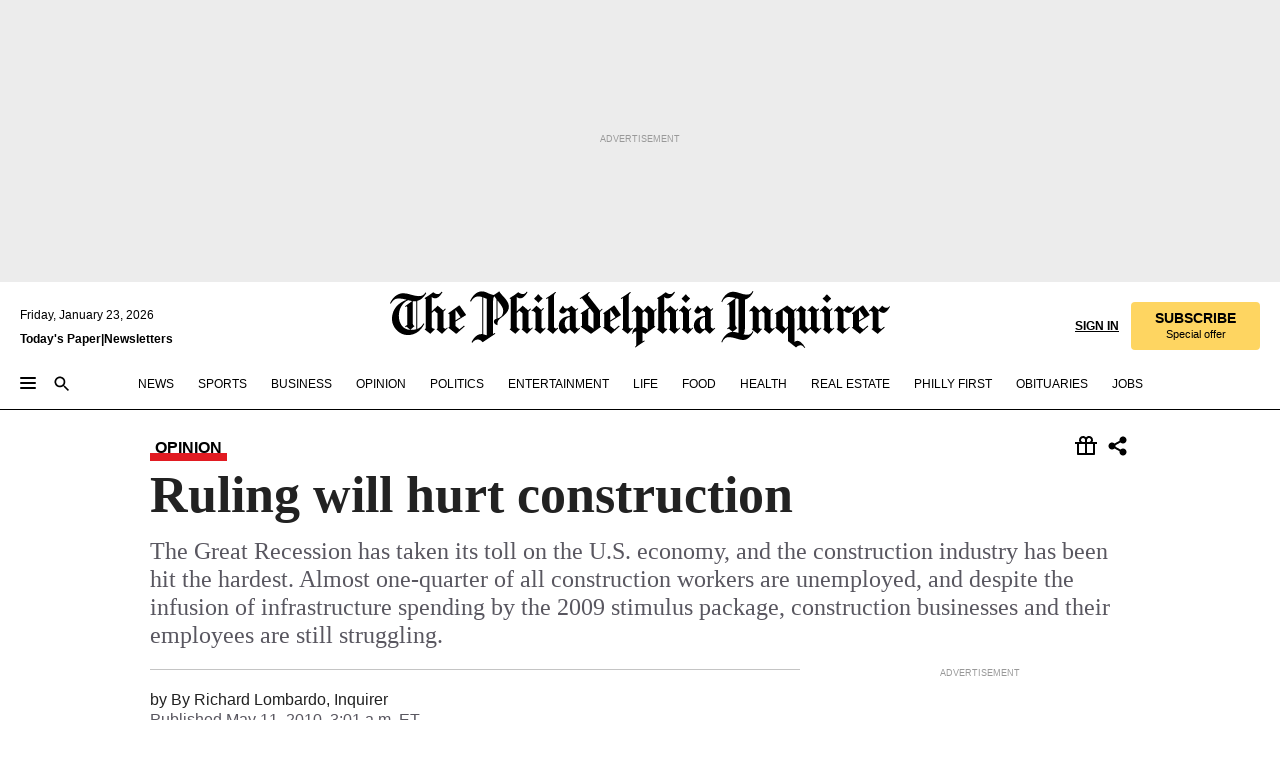

--- FILE ---
content_type: text/html; charset=utf-8
request_url: https://www.inquirer.com/philly/opinion/inquirer/20100511_Ruling_will_hurt_construction.html
body_size: 35016
content:
<!DOCTYPE html><html lang="en"><head><link rel="preconnect" href="https://media.inquirer.com/"/><link rel="dns-prefetch" href="https://media.inquirer.com"/><link rel="preconnect" href="https://p543.inquirer.com/"/><link rel="dns-prefetch" href="https://p543.inquirer.com"/><link rel="stylesheet" type="text/css" href="https://htlbid.com/v3/inquirer-web.com/htlbid.css"/><script async="" src="https://htlbid.com/v3/inquirer-web.com/htlbid.js"></script><link rel="stylesheet" href="/pf/resources/dist/inquirer-light/css/style.css?d=1141"/><title>Ruling will hurt construction</title><link rel="apple-touch-icon-precomposed" sizes="57x57" href="https://media.inquirer.com/designimages/apple-touch-icon-57x57-precomposed.png"/><link rel="apple-touch-icon-precomposed" sizes="76x76" href="https://media.inquirer.com/designimages/apple-touch-icon-76x76-precomposed.png"/><link rel="apple-touch-icon-precomposed" sizes="120x120" href="https://media.inquirer.com/designimages/apple-touch-icon-60x60-precomposed@2x.png"/><link rel="apple-touch-icon-precomposed" sizes="152x152" href="https://media.inquirer.com/designimages/apple-touch-icon-76x76-precomposed@2x.png"/><link rel="apple-touch-icon-precomposed" sizes="180x180" href="https://media.inquirer.com/designimages/apple-touch-icon-60x60-precomposed@3x.png"/><link rel="icon" sizes="16x16" href="https://media.inquirer.com/designimages/apple-touch-icon-16x16-precomposed.png"/><link rel="icon" sizes="192x192" href="https://media.inquirer.com/designimages/touch-icon-192x192.png"/><link rel="apple-touch-icon-precomposed" href="https://media.inquirer.com/designimages/apple-touch-icon-precomposed.png"/><link rel="apple-touch-icon" href="https://media.inquirer.com/designimages/apple-touch-icon.png"/><meta name="robots" content="index, follow"/><meta name="googlebot-news" content="index"/><meta name="googlebot" content="index"/><meta name="copyright" content="(c) 2026 The Philadelphia Inquirer, LLC"/><meta name="distribution" content="global"/><meta name="rating" content="general"/><meta name="application-name" content="The Philadelphia Inquirer, LLC"/><meta property="og:site_name" content="Inquirer.com"/><meta name="viewport" content="width=device-width,minimum-scale=1,initial-scale=1,maximum-scale=1"/><meta name="arc_environment" content="fusion"/><meta property="fb:pages" content="6130721655"/><meta name="twitter:site" content="@PhillyInquirer"/><meta name="twitter:creator" content="@PhillyInquirer"/><meta property="og:locale" content="en_US"/><meta name="twitter:card" content="summary_large_image"/><script data-schema="Organization" type="application/ld+json">
        {
          "name": "The Philadelphia Inquirer, LLC",
          "url": "https://www.inquirer.com",
          "logo": "https://www.inquirer.com/pb/resources/dist/images/inquirer-logo-official-v2.svg",
          "sameAs": [
            "https://www.facebook.com/philadelphiainquirer/",
            "https://twitter.com/PhillyInquirer"
          ],
          "@type": "NewsMediaOrganization",
          "@context": "http://schema.org"
        }
      </script><script>
            var pmnAdmin = {};
            var PMNdataLayer = [{
              analytics: {}
            }];
          </script><link rel="canonical" href="https://www.inquirer.com/philly/opinion/inquirer/20100511_Ruling_will_hurt_construction.html"/><meta property="og:title" content="Ruling will hurt construction"/><meta property="og:description" content="The Great Recession has taken its toll on the U.S. economy, and the construction industry has been hit the hardest. Almost one-quarter of all construction workers are unemployed, and despite the infusion of infrastructure spending by the 2009 stimulus package, construction businesses and their employees are still struggling."/><meta property="og:image"/><meta property="og:image:width" content="0"/><meta property="og:image:height" content="0"/><meta name="twitter:title" content="Ruling will hurt construction"/><meta name="twitter:description" content="The Great Recession has taken its toll on the U.S. economy, and the construction industry has been hit the hardest. Almost one-quarter of all construction workers are unemployed, and despite the infusion of infrastructure spending by the 2009 stimulus package, construction businesses and their employees are still struggling."/><meta name="twitter:image"/><meta name="cXenseParse:title" content="Ruling will hurt construction"/><meta property="article:section" content="undefinedundefinedundefined"/><meta name="author" content="By Richard Lombardo"/><meta itemProp="description" name="description" content="The Great Recession has taken its toll on the U.S. economy, and the construction industry has been hit the hardest. Almost one-quarter of all construction workers are unemployed, and despite the infusion of infrastructure spending by the 2009 stimulus package, construction businesses and their employees are still struggling."/><meta name="og:url" content="https://www.inquirer.com/philly/opinion/inquirer/20100511_Ruling_will_hurt_construction.html"/><meta property="article:modified_time" content="2018-11-18T06:15:37-05:00"/><meta name="date" content="2010-05-11T07:01:00Z"/><meta name="article_id" content="NKXUOD43ZZC7VLLDURW3N4II6Q"/><meta property="og:type" content="article"/><meta property="article:opinion" content="false"/><meta property="vf:unique_id" content="NKXUOD43ZZC7VLLDURW3N4II6Q"/><meta name="sailthru.tags" content="undefinedundefinedundefined"/><meta name="sailthru.author" content="By Richard Lombardo"/><meta name="sailthru.date" content="2010-05-11T07:01:00Z"/><meta name="sailthru.title" content="Ruling will hurt construction"/><meta name="sailthru.description" content="The Great Recession has taken its toll on the U.S. economy, and the construction industry has been hit the hardest. Almost one-quarter of all construction workers are unemployed, and despite the infusion of infrastructure spending by the 2009 stimulus package, construction businesses and their employees are still struggling."/><meta name="sailthru.image.full"/><meta name="sailthru.image.thumb"/><script data-schema="NewsArticle" type="application/ld+json">
    {
      "@context": "http://schema.org",
      "@type": "NewsArticle",
      "mainEntityOfPage": {
        "@type": "WebPage",
        "@id": "https://www.inquirer.com/philly/opinion/inquirer/20100511_Ruling_will_hurt_construction.html"
      },
      "headline": "Ruling will hurt construction",
      "thumbnailUrl": "",
      "articleSection": "undefined",
      "image": {
        "@type": "ImageObject",
        "url": "https://www.inquirer.com/resizer/_mMWDlY5tyNB8_fDmmbqUOR3y_4=/1200x0/center/middle/www.inquirer.com/resources/images/default-img.jpg",
        "height": 800,
        "width": 1200
      },
      "datePublished": "2010-05-11T03:01:00-04:00",
      "dateModified": "2010-05-11T03:01:00-04:00",
      "author": [{"@type":"Person","name":"By Richard Lombardo"}],
      "isAccessibleForFree": false,
      "hasPart": {
        "@type": "WebPageElement",
        "isAccessibleForFree": false,
        "cssSelector" : ".article-body-paywall"
      },
      "isPartOf": {
        "@type": ["CreativeWork", "Product"],
        "name": "The Philadelphia Inquirer",
        "productID": "inquirer.com:basic"
      },
      "publisher": {
        "@type": "NewsMediaOrganization",
        "name": "The Philadelphia Inquirer",
        "logo": {
          "@type": "ImageObject",
          "url": "https://media.inquirer.com/designimages/inquirer-logo-amp.png",
          "width": 600,
          "height": 60
        }
      },
      "description": "The Great Recession has taken its toll on the U.S. economy, and the construction industry has been hit the hardest. Almost one-quarter of all construction workers are unemployed, and despite the infusion of infrastructure spending by the 2009 stimulus package, construction businesses and their employees are still struggling.",
      "keywords": [
        "articleID/NKXUOD43ZZC7VLLDURW3N4II6Q",
        "Type/Article",
        "target/undefinedundefinedundefined",
        "NavLink/undefined"
      ],
      "identifier": {
        "@type": "PropertyValue",
        "propertyID": "articleID",
        "value": "NKXUOD43ZZC7VLLDURW3N4II6Q"
      }
    }
    </script><script src="https://cdn.cookielaw.org/scripttemplates/otSDKStub.js" data-domain-script="c6dea5ec-f3a5-432d-8d99-556d91c9726b" type="text/javascript" charset="UTF-8" data-dLayer-name="PMNdataLayer"></script><script src="https://cdn.speedcurve.com/js/lux.js?id=283407416" defer="" crossorigin="anonymous"></script><script type="application/javascript" id="polyfill-script">if(!Array.prototype.includes||!(window.Object && window.Object.assign)||!window.Promise||!window.Symbol||!window.fetch){document.write('<script type="application/javascript" src="/pf/dist/engine/polyfill.js?d=1141&mxId=00000000" defer=""><\/script>')}</script><script id="fusion-engine-react-script" type="application/javascript" src="/pf/dist/engine/react.js?d=1141&amp;mxId=00000000" defer=""></script><script id="fusion-engine-combinations-script" type="application/javascript" src="/pf/dist/components/combinations/light.js?d=1141&amp;mxId=00000000" defer=""></script>
<script>(window.BOOMR_mq=window.BOOMR_mq||[]).push(["addVar",{"rua.upush":"false","rua.cpush":"false","rua.upre":"false","rua.cpre":"false","rua.uprl":"false","rua.cprl":"false","rua.cprf":"false","rua.trans":"SJ-19cb0e7c-c0bb-49fc-a75b-c766d1c86032","rua.cook":"true","rua.ims":"false","rua.ufprl":"false","rua.cfprl":"false","rua.isuxp":"false","rua.texp":"norulematch","rua.ceh":"false","rua.ueh":"false","rua.ieh.st":"0"}]);</script>
                              <script>!function(e){var n="https://s.go-mpulse.net/boomerang/";if("False"=="True")e.BOOMR_config=e.BOOMR_config||{},e.BOOMR_config.PageParams=e.BOOMR_config.PageParams||{},e.BOOMR_config.PageParams.pci=!0,n="https://s2.go-mpulse.net/boomerang/";if(window.BOOMR_API_key="PPACB-T4Q7H-SPCW8-FS2AT-3JVSH",function(){function e(){if(!o){var e=document.createElement("script");e.id="boomr-scr-as",e.src=window.BOOMR.url,e.async=!0,i.parentNode.appendChild(e),o=!0}}function t(e){o=!0;var n,t,a,r,d=document,O=window;if(window.BOOMR.snippetMethod=e?"if":"i",t=function(e,n){var t=d.createElement("script");t.id=n||"boomr-if-as",t.src=window.BOOMR.url,BOOMR_lstart=(new Date).getTime(),e=e||d.body,e.appendChild(t)},!window.addEventListener&&window.attachEvent&&navigator.userAgent.match(/MSIE [67]\./))return window.BOOMR.snippetMethod="s",void t(i.parentNode,"boomr-async");a=document.createElement("IFRAME"),a.src="about:blank",a.title="",a.role="presentation",a.loading="eager",r=(a.frameElement||a).style,r.width=0,r.height=0,r.border=0,r.display="none",i.parentNode.appendChild(a);try{O=a.contentWindow,d=O.document.open()}catch(_){n=document.domain,a.src="javascript:var d=document.open();d.domain='"+n+"';void(0);",O=a.contentWindow,d=O.document.open()}if(n)d._boomrl=function(){this.domain=n,t()},d.write("<bo"+"dy onload='document._boomrl();'>");else if(O._boomrl=function(){t()},O.addEventListener)O.addEventListener("load",O._boomrl,!1);else if(O.attachEvent)O.attachEvent("onload",O._boomrl);d.close()}function a(e){window.BOOMR_onload=e&&e.timeStamp||(new Date).getTime()}if(!window.BOOMR||!window.BOOMR.version&&!window.BOOMR.snippetExecuted){window.BOOMR=window.BOOMR||{},window.BOOMR.snippetStart=(new Date).getTime(),window.BOOMR.snippetExecuted=!0,window.BOOMR.snippetVersion=12,window.BOOMR.url=n+"PPACB-T4Q7H-SPCW8-FS2AT-3JVSH";var i=document.currentScript||document.getElementsByTagName("script")[0],o=!1,r=document.createElement("link");if(r.relList&&"function"==typeof r.relList.supports&&r.relList.supports("preload")&&"as"in r)window.BOOMR.snippetMethod="p",r.href=window.BOOMR.url,r.rel="preload",r.as="script",r.addEventListener("load",e),r.addEventListener("error",function(){t(!0)}),setTimeout(function(){if(!o)t(!0)},3e3),BOOMR_lstart=(new Date).getTime(),i.parentNode.appendChild(r);else t(!1);if(window.addEventListener)window.addEventListener("load",a,!1);else if(window.attachEvent)window.attachEvent("onload",a)}}(),"".length>0)if(e&&"performance"in e&&e.performance&&"function"==typeof e.performance.setResourceTimingBufferSize)e.performance.setResourceTimingBufferSize();!function(){if(BOOMR=e.BOOMR||{},BOOMR.plugins=BOOMR.plugins||{},!BOOMR.plugins.AK){var n="false"=="true"?1:0,t="cookiepresent",a="amlpqfqxeelfk2lte5da-f-d1d438a75-clientnsv4-s.akamaihd.net",i="false"=="true"?2:1,o={"ak.v":"39","ak.cp":"689028","ak.ai":parseInt("653835",10),"ak.ol":"0","ak.cr":8,"ak.ipv":4,"ak.proto":"h2","ak.rid":"750b13aa","ak.r":43855,"ak.a2":n,"ak.m":"dscr","ak.n":"ff","ak.bpcip":"3.22.248.0","ak.cport":44760,"ak.gh":"23.33.23.213","ak.quicv":"","ak.tlsv":"tls1.3","ak.0rtt":"","ak.0rtt.ed":"","ak.csrc":"-","ak.acc":"","ak.t":"1769154374","ak.ak":"hOBiQwZUYzCg5VSAfCLimQ==L0sZauKVhojcMQmKRwXdRvj3CXJRu0YBKqNKbqi2nWt2F1eedOF5Kg1aN5G3MhV34FV8o8rD1Jfh+QC4xZgRuXqf+nc4KmXP5I9QY+/2GzcdCu77yOb/+OUVdX1/BLIbLjqDtLSaGqwfHAMTGBK6IGOrxLZRJrrROWNJb9bz5x6P8VhLXV5G1dqR6gqAPPZffFSHekYs14YEuNE1lmuJPyhbNe5KBjPC//fEUNNW1mBbqLGsNiKtl2EA2mwFcVxrKqXFlLoo7Gh+/HptML/Z8Hwkw2ONlmoLpayAZH8HTu308nGlW2NVCjmZ6qRP7Iol5mAbvKpZKu1LNaEJ+ogZ7d9z8MSILp5+K9UtM86jV67jKf0a94EREEq38qnqccPnAOmNDBQqccg2pnPisVmYyEUXGFTsipfST3kggZMoXJw=","ak.pv":"123","ak.dpoabenc":"","ak.tf":i};if(""!==t)o["ak.ruds"]=t;var r={i:!1,av:function(n){var t="http.initiator";if(n&&(!n[t]||"spa_hard"===n[t]))o["ak.feo"]=void 0!==e.aFeoApplied?1:0,BOOMR.addVar(o)},rv:function(){var e=["ak.bpcip","ak.cport","ak.cr","ak.csrc","ak.gh","ak.ipv","ak.m","ak.n","ak.ol","ak.proto","ak.quicv","ak.tlsv","ak.0rtt","ak.0rtt.ed","ak.r","ak.acc","ak.t","ak.tf"];BOOMR.removeVar(e)}};BOOMR.plugins.AK={akVars:o,akDNSPreFetchDomain:a,init:function(){if(!r.i){var e=BOOMR.subscribe;e("before_beacon",r.av,null,null),e("onbeacon",r.rv,null,null),r.i=!0}return this},is_complete:function(){return!0}}}}()}(window);</script></head><body><div>
                <script type="text/javascript">
                  function OptanonWrapper() { }
                </script>
              </div><noscript>
          <iframe src="https://www.googletagmanager.com/ns.html?id=GTM-M4NMCHW"
          height="0" width="0" style="display:none;visibility:hidden"></iframe></noscript><div id="fusion-app" class=""><div class="article-body article-body-paywall type-body-text"><a class="sr-only focus:not-sr-only active:not-sr-only hover:not-sr-only" href="#article-body">Skip to content</a><header id="app-bar" class="app-bar header top-0 sticky z-[11]"><div data-ad-name="article/top_banner_masthead" class="text-center container-column
          bg-[#ececec] overflow-hidden py-4 flex-col justify-center items-center flex min-h-[50px] md:min-h-[90px] lg:min-h-[250px]"><div class="type-button absolute z-0"><div class="advertisement-text font-light xxs:leading-5 xs:leading-none text-[9px] text-[#999] tracking-normal uppercase justify-center flex flex-row mb-1">Advertisement</div></div><div class="container-row justify-center w-full z-1"><div class="arcad bg-none my-0 mx-auto min-h-0 min-w-0 ad-responsive text-center "><div class="htlad-web-top_banner_masthead" data-unit="undefined/article/top_banner" data-targeting="{&quot;position&quot;:&quot;slider&quot;,&quot;position_type&quot;:&quot;slider_section&quot;}"></div></div></div></div><nav class="global-app-bar sticky top-0 border-solid z-[11] inset-x-0 border-b bg-white "><div class="h-[62px] flex flex-col max-w-[1240px] mx-auto px-5 justify-center relative lg:h-[127px] bg-white"><div class="static lg:relative"><div class="transition-all lg:w-[616px] left-0 flex flex-col
        overflow-hidden duration-200 absolute w-full top-16
        lg:left-8 shadow-md lg:top-[128px] h-0"><div class="flex flex-col bg-white space-y-3 p-3 shadow-md inq-dropdown-menu px-7 py-4 "><div class="relative"><input type="text" placeholder="Search" aria-required="false" aria-label="Search" id="search" class="font-grot10 border border-solid border-neutral-dark-gray focus:border-primary-blue active:border-primary-blue w-full px-6 py-3 text-4"/><div class="absolute top-1 right-1"><button class="cursor-pointer p-2 bg-transparent"><svg xmlns="http://www.w3.org/2000/svg" width="20" height="20" viewBox="0 0 24 24"><use href="#search-icon-circle"></use><use href="#search-icon-line"></use></svg></button></div></div></div></div></div><div class="flex flex-row flex-auto"><svg xmlns="http://www.w3.org/2000/svg" class="hidden"><defs><path d="M0 0h24v24H0z" fill="none" id="search-icon-circle"></path><path d="M15.5 14h-.79l-.28-.27C15.41 12.59 16 11.11 16 9.5 16 5.91 13.09 3 9.5 3S3 5.91 3 9.5 5.91 16 9.5 16c1.61 0 3.09-.59 4.23-1.57l.27.28v.79l5 4.99L20.49 19l-4.99-5zm-6 0C7.01 14 5 11.99 5 9.5S7.01 5 9.5 5 14 7.01 14 9.5 11.99 14 9.5 14z" id="search-icon-line"></path></defs></svg><div class="flex-1 flex items-center space-x-2 lg:hidden"><button type="button" role="button" aria-label="Full navigation" aria-haspopup="true" aria-expanded="false" class="flex flex-col h-3 w-4 p-0 rounded
      justify-center items-center group cursor-pointer bg-transparent"><div class="h-0.5 w-4 rounded-full transition ease
      transform duration-300 opacity-100 group-hover:opacity-50  bg-black"></div><div class="h-0.5 w-4 my-[3px] rounded-full
      transition ease transform duration-300 opacity-100 group-hover:opacity-50 bg-black"></div><div class="h-0.5 w-4 rounded-full transition
      ease transform duration-300 opacity-100 group-hover:opacity-50  bg-black"></div></button><button class="cursor-pointer p-2 mt-1 bg-transparent" aria-label="Search" aria-haspopup="true" aria-expanded="false"><svg xmlns="http://www.w3.org/2000/svg" width="20" height="20" viewBox="0 0 24 24"><use href="#search-icon-circle"></use><use href="#search-icon-line"></use></svg></button></div><div class="hidden flex-1 flex-col space-y-1 justify-center lg:flex lg:pt-3"><div class="flex flex-row items-center"><div aria-label="Thursday, January 22, 2026" class="text-3 mb-1 mr-1">Thursday, January 22, 2026</div></div><div class="flex gap-1 text-3 font-bold leading-3.5 "><a href="https://eedition.inquirer.com/" id="todayspaper" data-link-type="global-nav" aria-label="Print Copy of Today&#x27;s Paper" role="link" class="no-underline text-black">Today&#x27;s Paper</a>|<a class="no-underline text-black" href="https://www.inquirer.com/newsletters/" data-link-type="global-nav" aria-label="Newsletters" role="link">Newsletters</a></div></div><div class="flex-1 text-center justify-center items-center flex"><a data-link-type="global-nav" aria-label="The Philadelphia Inquirer - Go to homepage link" role="link" class="flex-1 relative w-[140px] sm:w-[325px] lg:w-[500px]" href="/"><div class="absolute left-0 right-0 h-full flex items-center text-black"><svg class="transition-all duration-500 w-[140px] mx-auto opacity-100 sm:opacity-0  w-[140px]" xmlns="http://www.w3.org/2000/svg" viewBox="0 0 1124.32 253.93" fill="currentColor"><path d="M290.15,136.89V155.6s13.26,11.37,18.47,14.68l19.9-16.58,3.32,3.79-36.95,32.68H293l-33.63-26.29v-2.13s4.5-1.18,4.5-2.61V104.67c0-1.66-5-3.55-5-3.55V99l47.37-34.11h2.84l28.18,40.74v1.89ZM292.29,86l-2.13,1.66v43.82l23-14.92Z"></path><path d="M589.13,190.19h-1.42l-23.45-18.95v-2.13s3.08-1.18,3.08-3.55V99.72s-9-8.76-14.92-12.08l-10.66,9V163s5.92,5.45,8.76,5.45a6.3,6.3,0,0,0,4-1.18l1.42,2.61L537.26,190.2h-1.42l-25.11-19.42v-2.13s4.74-1.89,4.74-3.55V93.81s-5.21-5.21-8.53-5.21c-1.89,0-3.55,1.42-5.68,3.32l-2.37-3.08L519.73,66.1h1.42s18.71,12.79,23,22l23.68-22h1.42L592.9,86.71,601.66,78l3.08,3.32L593.61,92.16V162.5s4.74,5.68,9,5.68c2.13,0,4.74-2.61,6.87-4.5l2.61,2.84Z"></path><path d="M770.86,168.34,747.5,190.19h-1.42l-23.45-20.84-8,7.34-3.32-3.55,10.66-9.47V94.51s-6.64-5.68-8.54-5.68-2.61,1.18-4.74,3.08l-2.13-3.08,22-22.74H730l21.32,18v2.37s-3.08,1.42-3.08,3.79V157s8.53,9.24,14,12.32l10.89-9.24V94s-8.05-5.92-9.71-5.92c-1.42,0-2.84,1.18-3.79,1.89l-1.9-2.84L777.8,66.09h1.42l20.61,17.29,6.63-5.92L809.78,81,799.36,91v69.87s7.82,7.34,10.66,7.34c1.9,0,5.45-3.79,7.58-5.68l2.61,2.84-24.16,24.87h-1.42Z"></path><path d="M853.83,190.19h-1.42l-24.63-18.95v-2.13s4.26-1.18,4.26-3.55V97.82s-6.4-6.63-11.84-10.18l-3.79,3.55-2.84-3.08,21.79-22.26h1.42l20.84,18.71,8.76-8.76,3.08,3.32L858.33,90v72.47s5,5.45,9.47,5.45c1.9,0,5-3.08,7.11-5l2.37,3.08ZM845.78,52.1h-2.13s-9.47-10.66-17.76-17.05V32.92a83.15,83.15,0,0,0,17.05-17.76h2.13s8.76,10.42,17.76,17.53v2.13A107.19,107.19,0,0,0,845.78,52.1Z"></path><path d="M940.52,97.58c-6.63,0-12.55-2.37-18.47-8.29H918.5v73s9,6.63,11.6,6.63c1.9,0,10.66-7.58,12.79-9.47l3.08,3.08-30.79,27.71h-1.42l-25.34-19.42v-2.13s3.79-1.89,3.79-3.55V94.75s-6.16-5.45-9-6.39c-1.9,0-3.08,1.42-5.21,3.32l-2.84-2.84L896.48,66.1h1.66l20.37,18,15.63-18h2.13s7.1,8.76,15.87,8.76c5.21,0,10.42-1.18,14.21-7.11l2.84,1.42C964.67,78.87,951.65,97.58,940.52,97.58Z"></path><path d="M986.94,136.89V155.6s13.26,11.37,18.47,14.68l19.89-16.58,3.32,3.79-36.95,32.68h-1.89L956.15,163.9v-2.13s4.5-1.18,4.5-2.61V104.69c0-1.66-5-3.55-5-3.55V99l47.37-34.11h2.84l28.19,40.74v1.89ZM989.07,86l-2.13,1.66v43.82l23-14.92Z"></path><path d="M1095.65,97.58c-6.63,0-12.55-2.37-18.47-8.29h-3.55v73s9,6.63,11.6,6.63c1.9,0,10.66-7.58,12.79-9.47l3.08,3.08-30.79,27.71h-1.42l-25.34-19.42v-2.13s3.79-1.89,3.79-3.55V94.75s-6.16-5.45-9-6.39c-1.9,0-3.08,1.42-5.21,3.32l-2.84-2.84,21.32-22.74h1.66l20.37,18,15.63-18h2.13s7.1,8.76,15.87,8.76c5.21,0,10.42-1.18,14.21-7.11l2.84,1.42C1119.8,78.87,1106.78,97.58,1095.65,97.58Z"></path><path d="M185,26.52V90.23l.24.24,25.82-24.4h1.42l23.68,20.61,8.76-8.76L248,80.76,236.87,92.13v70.34s4.74,5.68,9,5.68c2.37,0,5.68-3.55,7.82-5.68l2.84,2.84-25.11,24.87H230l-22.5-18.71v-2.13s3.08-1.18,3.08-3.55V100s-7.82-8-14.21-12.08L185,97.82v63.71c.47,1.18,5,7.11,12.79,7.11l.47,2.61L179.55,190.2h-1.42l-23.92-18.95v-2.13s4.5-1.89,4.5-3.55V37.67c0-2.84-5.21-3.55-5.21-3.55V31.51c18.71-10.42,37.66-25.58,37.66-25.58h1.66s21.37,19.86,36.47-2.84L233.08,5C206.8,50.67,185,26.52,185,26.52Z"></path><path d="M699.79,227.44l-.26-137.62,10.7-10.44-3.06-3.31-10.69,9.67-28-20.62h-1.53l-52.7,34.37V101a17.82,17.82,0,0,1,4.85,2.36,2.34,2.34,0,0,1,.71.94s0,.05,0,.51v53.74a1.29,1.29,0,0,1-.37,1s-.92,1.22-4.72,2.22v1.53l32.08,27h1.53l22.4-25.46h.51l.26,2.68-.35,55.86,35.23,27.5h1.78s19.3-22.64,36.67,3.06l3-2S723,205.59,699.79,227.44Zm-28.52-69.75-9.42,9.67c-3.29-1.53-13.75-12-13.75-12V86.49l1-.76c4.43,2.37,22.15,17.06,22.15,17.06v54.9Z"></path><path d="M120.33,169.06V44.42C147,38.2,160.78,8.79,160.78,8.79l-4-2.16a27,27,0,0,1-7.5,9.79c-10.35,8-20.07,7.47-36,5a98.05,98.05,0,0,1-11.6-2.69c-5.19-1.4-8.12-2.28-8.12-2.28-17.1-5-24.74-5.63-24.74-5.63-8.67-1-13.82-1-16.8-.63a35.24,35.24,0,0,0-3.82.63c-12.87,3-22.62,10-30,17A76,76,0,0,0,0,54.82l3.77,2A59.7,59.7,0,0,1,7.06,51a44.79,44.79,0,0,1,9.18-10.64,29.7,29.7,0,0,1,8.1-4.87,24.9,24.9,0,0,1,8-1.94c6.88-.63,18,.67,27,2.3,8.15,1.48,14.56,3.27,14.56,3.27C-9.31,70.84,10.7,141.8,10.7,141.8a73.15,73.15,0,0,0,31.5,43.58A69.91,69.91,0,0,0,57,192.54,68.51,68.51,0,0,0,72.56,196a78.56,78.56,0,0,0,16-.19A70.54,70.54,0,0,0,107.82,191a64.8,64.8,0,0,0,9.8-5,84.07,84.07,0,0,0,21.5-19.26,131.28,131.28,0,0,0,13.48-20.66L148.71,144C137,164.43,120.33,169.06,120.33,169.06ZM66.07,158.41l2.8,3,4-2.93L90,173.05a55.29,55.29,0,0,1-13.66-2.2,42.32,42.32,0,0,1-7.63-3,48.84,48.84,0,0,1-12.3-9.1,61.29,61.29,0,0,1-6.08-7.28,55.19,55.19,0,0,1-5.91-10.69,61.74,61.74,0,0,1-3-8.85,72.08,72.08,0,0,1-1.64-8.25,85.79,85.79,0,0,1-.77-12.64s0-4.37.52-9.47a80.83,80.83,0,0,1,1.68-10.51,79.34,79.34,0,0,1,4.58-14.3,76.39,76.39,0,0,1,9.63-16.32A71.79,71.79,0,0,1,79.79,40.74s9.52,2.31,18.06,4L66,68.6l2.79,3,5.63-4.22a2.44,2.44,0,0,1,.33.47,7.82,7.82,0,0,1,.74,1.85s.08.31.19.77a32.74,32.74,0,0,1,.59,3.69c.1,1.07.25,2.53.33,4,.06,1.23.06.82.15,3.73,0,.46.07,1.71.07,3.38,0,3,0,7.23-.08,10.85,0,3.85,0,4,0,4l0,18-.08,29.51v2.83l-10.65,8M102.81,45.7a44.78,44.78,0,0,0,13.53-.48V170.36a58.59,58.59,0,0,1-11.61,2.24c-2.23.28-7.26.48-7.26.48-2.57.18-7.44,0-7.44,0l18.24-16.55a18.12,18.12,0,0,1-6.72-8,11.19,11.19,0,0,1-.4-1.25,10.37,10.37,0,0,1-.26-1.67c0-.54,0-1.05,0-1.44v-.72l0-7.22,0-89"></path><path d="M517.57,180.94,514,178.78a26.53,26.53,0,0,1-6.64,9.79c-9.16,8-17.76,7.47-31.84,5-.69-.12-1.33-.25-2-.39.58-.9,1.15-1.9,1.72-3A35.91,35.91,0,0,0,479,177.89c.45-4.77.54-8.8.54-8.8l.88-32.3.24-39.63V38l1.08-.24c23.61-6.22,35.8-35.63,35.8-35.63L514,0a26.53,26.53,0,0,1-6.64,9.79c-9.16,8-17.76,7.47-31.84,5a78.31,78.31,0,0,1-10.26-2.69c-4.59-1.4-7.19-2.28-7.19-2.28-15.13-5-21.89-5.63-21.89-5.63-7.67-1-12.23-1-14.86-.63a28,28,0,0,0-3.38.63c-11.39,3-20,10-26.51,17a77.9,77.9,0,0,0-16.15,27l3.34,2a62.21,62.21,0,0,1,2.91-5.89,43.31,43.31,0,0,1,8.13-10.64,25.53,25.53,0,0,1,7.17-4.87,20,20,0,0,1,7.1-1.94c6.09-.63,15.9.67,23.85,2.3,4.26.87,8,1.85,10.3,2.51L400.85,59.38,404,62.67l4.79-3.49s3.06,1.31,2.81,27.13l-.1,72.87-1.17.8-9.47,6.9,3.13,3.3,4-2.92,17.51,14.86h0a28.34,28.34,0,0,0-4.1.22A28,28,0,0,0,418,183c-11.39,3-20,10-26.51,17a77.9,77.9,0,0,0-16.15,27l3.34,2a62.21,62.21,0,0,1,2.91-5.89,43.31,43.31,0,0,1,8.13-10.64,25.53,25.53,0,0,1,7.17-4.87,20,20,0,0,1,7.1-1.94c6.09-.63,15.9.67,23.85,2.3,7.21,1.48,12.88,3.27,12.88,3.27,19.31,5.72,30.36,10.41,47,3.24C507,206.12,517.57,180.94,517.57,180.94Zm-92.07,1.14L446.45,165l-4.78-4.31a14.69,14.69,0,0,1-4.21-9.94V37.58l5.69-4.37,2.76.87s2.52.69,6,1.6V170c.13,9.19-.67,14.19-1.14,16.33-10-2.91-14.59-3.36-14.59-3.36a91.37,91.37,0,0,0-10.47-.85Z"></path></svg></div><div class="absolute left-0 right-0 h-full flex items-center text-black"><svg class="transition-all duration-500 sm:w-[325px] mx-auto opacity-0 sm:opacity-100  lg:w-[500px]" xmlns="http://www.w3.org/2000/svg" viewBox="0 0 1249.3 142.76" fill="currentColor"><g><g><path d="M550.35,77V87.48s7.49,6.44,10.34,8.24l11.23-9.29,2,2.1L553.05,107h-1L533,92.12V90.93s2.55-.6,2.55-1.5V58.87c0-1-2.7-2.1-2.7-2.1v-1.2L559.49,36.4H561l15.87,22.92v1Zm1.2-28.77-1.2,1.05V73.85l12.88-8.39ZM594.39,107h-.9L579.86,96.32v-1.2s2.25-.75,2.25-2.1V18.13L582,18l-4.5,2.24-.89-2.09c9.43-5.7,23.66-16,23.66-16l1.35,1.79s-4.79,3.45-4.79,7V91.23s3.29,2.84,5.09,2.84c1,0,2.4-1.2,3.6-2.24l1.64,1.79Zm150,0h-.9L729.66,96.32v-1.2s2.39-.75,2.39-2.1V55a43.15,43.15,0,0,0-6.74-5.7l-2.09,1.95-1.5-1.8L733.85,37h.9l11.68,10.49,5-5,1.64,2-6.14,6.14V91.38s2.7,3,5.25,3c1,0,2.84-1.65,4-2.69l1.35,1.64Zm-4.5-77.74h-1.2a95.73,95.73,0,0,0-10-9.59v-1.2a45.23,45.23,0,0,0,9.58-10h1.2a74,74,0,0,0,10,9.89v1.19a60.87,60.87,0,0,0-9.59,9.74M948.21,107h-.75L934.28,96.32v-1.2s1.65-.75,1.65-2.1V56s-5.1-4.94-8.39-6.74l-6,4.95V91.68s3.29,3,4.94,3a4,4,0,0,0,2.25-.6l.74,1.35L919,107h-.75L904.17,96v-1.2s2.55-1,2.55-1.95V52.73s-2.85-3-4.8-3c-1,0-1.95.9-3.14,2l-1.35-1.8,11.68-12.73h.9s10.49,7.19,12.88,12.28l13.34-12.28H937l13.34,11.53,4.94-4.94,1.8,1.95-6.29,6.14V91.38s2.69,3.14,5.09,3.14c1.2,0,2.7-1.5,3.89-2.55l1.35,1.65Zm102.16-12.28-13,12.28h-.9l-13.18-11.68-4.5,4L1017,97.37l6-5.4V53s-3.75-3.15-4.8-3.15-1.49.75-2.69,1.8l-1.2-1.8,12.43-12.73h.75l12,10v1.34s-1.79.9-1.79,2.1v37.6s4.79,5.24,7.94,7l6.14-5.24V52.88s-4.5-3.45-5.54-3.45c-.75,0-1.5.75-2.1,1.2L1043,49l11.38-11.83h.75l11.54,9.74,3.74-3.45,2,2.1-5.84,5.54v39.4s4.34,4,6,4c1,0,3-2.1,4.19-3.14l1.5,1.49L1064.6,107h-.75ZM1097.11,107h-.75l-13.93-10.63v-1.2s2.39-.75,2.39-2.1V55a47.17,47.17,0,0,0-6.59-5.7l-2.1,1.95-1.64-1.8L1086.77,37h.75l11.68,10.49,5-5,1.79,2-6.29,6.14V91.38s2.85,3,5.4,3c1,0,2.69-1.65,3.89-2.69l1.35,1.64Zm-4.5-77.74h-1.2a95.73,95.73,0,0,0-10-9.59v-1.2a45.23,45.23,0,0,0,9.58-10h1.2a74,74,0,0,0,10,9.89v1.19a68.72,68.72,0,0,0-9.59,9.74m53.33,25.62a14.29,14.29,0,0,1-10.49-4.65h-1.94V91.23S1138.6,95,1140,95c1.2,0,6.14-4.34,7.34-5.39l1.65,1.8L1131.56,107h-.75L1116.58,96v-1.2s2.1-1,2.1-1.95V53.18s-3.45-3-5.1-3.6c-1,0-1.64.9-2.84,2l-1.65-1.65,12-12.73h.9l11.54,10,8.83-10h1.2s3.9,4.94,8.84,4.94c3,0,5.84-.75,8.09-4l1.5.75c-2.55,5.54-9.89,16-16,16M1172,77V87.48s7.49,6.44,10.34,8.24l11.24-9.29,1.79,2.1L1174.7,107h-1l-19-14.83V90.93s2.54-.6,2.54-1.5V58.87c0-1-2.69-2.1-2.69-2.1v-1.2L1181,36.4h1.65l15.88,22.92v1Zm1.2-28.77-1.2,1.05V73.85l12.89-8.39Zm59.92,6.6c-3.74,0-7-1.35-10.33-4.65h-2.1V91.23s5.09,3.74,6.59,3.74c1,0,6-4.34,7.19-5.39l1.8,1.8L1218.89,107h-.75L1203.91,96v-1.2s2.1-1,2.1-1.95V53.18s-3.45-3-5.09-3.6c-1.05,0-1.8.9-3,2l-1.5-1.65,12-12.73h.9l11.39,10,8.84-10h1.19s4,4.94,9,4.94c2.85,0,5.84-.75,7.94-4l1.65.75c-2.55,5.54-9.89,16-16.18,16m-573-2.55V86.73c0,1,2.7,1.8,2.7,1.8v1L638.28,107.1h-.75a29.51,29.51,0,0,0-6.44-3l-.15.15V126l.15.15,4.35-2.1,1,1.65c-13.18,8.69-23.51,16-23.51,16l-.9-1.35s3.14-2.7,3.14-5.09V101.41c-3.44.3-6.74.75-8.54,6.14l-1.34-.3c0-7.34,3.14-13.33,9.88-16.17V53.33s-3.44-3.75-5.54-3.75c-1.35,0-3.3,2.25-4.49,3.45l-1.5-1.5,14.08-15h.9s11.53,7.79,13.48,13.33L644.57,36.7h.75L659.7,49.43,664.94,44l1.65,1.8Zm-15.88,4.79s-5.39-5.09-8.83-7l-4.35,4.35v35.5c4.49,1.35,7.64,2,13,6.59l.15-.15Zm40.9-42.24s12.28,13.63,27-12.13L710,1.65c-8.54,12.73-20.52,1.65-20.52,1.65h-.9a178.85,178.85,0,0,1-21.12,14.38v1.49s2.85.3,2.85,1.95V93c0,1-2.55,2.1-2.55,2.1v1.2L681.27,107H682l10.64-10.63-.3-1.5a8.46,8.46,0,0,1-7.19-4V55l6.44-5.55a54.19,54.19,0,0,1,7.94,6.74v37c0,1.35-1.8,2.1-1.8,2.1v1.2L710.48,107h.75l14.08-14.08-1.5-1.49c-1.19,1.19-3.14,3.14-4.49,3.14-2.4,0-4.94-3.14-4.94-3.14V51.83l6.14-6.44-1.65-1.65-4.94,4.94L700.6,37.15h-.75L685.32,50.78l-.15-.15Zm325.35,113.1c13-12.29,27,13.78,27,13.78l-1.65,1c-9.74-14.38-20.67-1.65-20.67-1.65h-1l-19.77-15.58.15-31.31-.15-1.5h-.15L981.46,107h-.75L962.59,91.83v-.9a6.78,6.78,0,0,0,2.7-1.2.53.53,0,0,0,.15-.6V58.57c0-.3-.45-.45-.45-.45a8.56,8.56,0,0,0-2.7-1.35v-.9L992,36.55h.9l15.73,11.68,6-5.54,1.8,2-6,5.84ZM994.35,88.68V57.82s-9.89-8.39-12.44-9.59l-.6.3v38.8s6,5.84,7.79,6.74Zm-204-51.53c-15.28,15.43-20.07,0-20.07,0h-1.2l-8.84,12.73v.6c1.35,2.55,3.75,6.14,9.29,6.14,4.5,0,8.24-5.84,10.79-8.39l6.59,5.1v9.14c-14.53,1-27.71,9.28-27.71,24.41,0,10.49,6.59,17.53,15,20.07h1l11.54-10.48h.15L798.41,107h.75l13.63-13.18L811.45,92c-1.2,1-2.7,2.4-3.9,2.4-2.55,0-5.84-4-5.84-4V50.48l6-5.84-1.65-1.8-4.34,3.9-10.49-9.59Zm-3.44,28V93.32s-1.5,1.8-5.09,1.8c-4.35,0-7.79-5.84-7.79-14.53s4.34-13.78,12.88-15.43m41-38.2,2,1.2C832.42,21.57,837.81,15,847,15a62.32,62.32,0,0,1,16.32,2.85l-21,15.42,1.8,2,2.7-2c.15,0,1.5,1.2,1.5,15.28v40.9l-6,4.34,1.8,2,2.25-1.65,9.73,8.24c-13.48,0-24.11,13.93-28.16,25.32l2,1.19c2.7-6.74,7.34-13.33,16.63-13.33,12.28,0,26.36,7.19,36.1,7.19,11.53,0,21.27-11.23,25.31-21l-1.94-1.2a14.29,14.29,0,0,1-13.63,9.29,45.9,45.9,0,0,1-8.09-1h-.45a1.13,1.13,0,0,0-.6-.15c1.94-3,2.54-4.94,3.14-9.29.9-7,.9-20.37.9-29.95V21.27c13.33-3,19.92-18.42,20.67-20.07L906,0c-2.4,6-7.49,9.14-14.23,9.14-11.24,0-23.52-7.34-34-7.34-15.58,0-25.31,13.48-29.81,25.16m28.31,75.35,11.69-9.59c-2.7-2.09-5.09-4.49-5.09-7.94V21.12l3.29-2.55a39,39,0,0,0,4.94,1.5v75.5a85,85,0,0,1-.6,9.14,57.4,57.4,0,0,0-14.23-2.4M163.28,77l26.51-16.63v-1L173.91,36.4h-1.64L145.6,55.57v1.2s2.85,1,2.85,2.1V89.43c0,.9-2.55,1.5-2.55,1.5v1.19L164.78,107H166l20.68-18.42-1.8-2.1-11.24,9.29c-2.84-1.8-10.33-8.24-10.33-8.24Zm1.2-28.77,11.68,17.23-12.88,8.39V49.28ZM375.84,107,389,93.32l-1.35-1.64c-1.2,1-3,2.69-4,2.69-2.55,0-5.25-3-5.25-3V50.63l6.3-6.14-1.8-2-4.94,5L366.25,37h-.9L353.22,49.43l1.5,1.8L357,49.28a47.51,47.51,0,0,1,6.6,5.7V93c0,1.35-2.4,2.1-2.4,2.1v1.2L374.94,107Zm-4.5-77.74a60.87,60.87,0,0,1,9.59-9.74V18.28a73.67,73.67,0,0,1-10-9.89h-1.2a45.4,45.4,0,0,1-9.59,10v1.2a96.3,96.3,0,0,1,10,9.59ZM407.45,107h-.9L392.92,96.32v-1.2s2.24-.75,2.24-2.1V18.13L395,18l-4.34,2.24-1.05-2.09c9.44-5.7,23.67-16,23.67-16l1.5,1.79s-4.8,3.45-4.8,7V91.23s3.15,2.84,4.95,2.84c1,0,2.39-1.2,3.59-2.24l1.65,1.79ZM104.11,14.83v35.8l.15.15,14.53-13.63h.75l13.33,11.53,4.94-4.94,1.65,1.65-6.14,6.44V91.38s2.55,3.14,4.94,3.14c1.35,0,3.3-2,4.5-3.14l1.49,1.49L130.17,107h-.75L116.69,96.47v-1.2s1.8-.75,1.8-2.1v-37a54.19,54.19,0,0,0-7.94-6.74L104.11,55v35.8a8.46,8.46,0,0,0,7.19,4l.3,1.5L101,107h-.75L86.73,96.32v-1.2s2.55-1.05,2.55-2.1V21.12c0-1.65-2.85-1.95-2.85-1.95V17.68A178.85,178.85,0,0,0,107.55,3.3h.9s12,11.08,20.52-1.65l2.1,1.05c-14.68,25.76-27,12.13-27,12.13m212.56,0v35.8l.15.15,14.53-13.63h.75l13.33,11.53,4.94-4.94,1.8,1.65-6.29,6.44V91.38s2.55,3.14,5.09,3.14c1.2,0,3.15-2,4.35-3.14L357,92.87,342.73,107H342L329.25,96.32v-1.2s1.8-.6,1.8-2v-37a61.18,61.18,0,0,0-7.94-6.89L316.67,55v35.8a8.48,8.48,0,0,0,7.19,4l.3,1.5L313.52,107h-.75L299.29,96.32v-1.2s2.55-1.2,2.55-2.1V21.12c0-1.65-2.85-1.95-2.85-1.95V17.68A178.85,178.85,0,0,0,320.11,3.3h.9s12.14,11.08,20.53-1.65l2.09,1.05c-14.68,25.76-27,12.13-27,12.13M452.83,37.15c-15.28,15.43-20.07,0-20.07,0h-1.2l-9,12.73v.6c1.5,2.55,3.9,6.14,9.29,6.14,4.65,0,8.24-5.84,10.79-8.39l6.74,5.1v9.14c-14.68,1-27.71,9.28-27.71,24.41A20.22,20.22,0,0,0,436.51,107h1.19l11.39-10.48h.3L460.77,107h.9l13.48-13.18L473.81,92c-1.2,1-2.55,2.4-3.75,2.4-2.55,0-5.84-4-5.84-4V50.48l6-5.84-1.8-1.8-4.19,3.9-10.64-9.59Zm-3.44,28V93.32a7.25,7.25,0,0,1-5.24,1.8c-4.2,0-7.64-5.84-7.64-14.53s4.34-13.78,12.88-15.43m-192,42.39,4.49-2.54,1.2,2.09-31.6,21.28c-4.05-5.1-8.39-6.9-12.29-6.9-5.84,0-10.78,3.9-13.18,8.09-.6-.3-2.1-1-2.25-1.19.9-2.25,9.44-22,26.82-20.53V15.13a34.09,34.09,0,0,0-9.59-1.5c-12.88,0-18.13,12-18.58,13.48l-2.54-1.94C205.37,13.93,214.81.9,229.49.9c10.63,0,18.27,7.79,30,9.14l13-8.84h1c2.09,7.79,23.52,21.27,23.52,38.05,0,13.48-13.64,23.51-22.47,30-4.5,3.29-6.15,8.23-6.15,13.48a8.36,8.36,0,0,0,.3,2.39l-.89.6c-.9-.3-8.39-3.14-8.39-9.28,0-3.75,2.84-5.85,6.74-7V21.12c-1.95-2.84-3.15-4.64-4.8-7.49-1.34.45-2.84,2.4-3.29,5.39a92.7,92.7,0,0,0-.75,12.59Zm-24.57.9,8.69,2.4V19.62L232.78,16Zm49.89-59.17c0-9.28-8.84-18.57-14.24-25.76V68.76c10.19-3,14.24-9.44,14.24-19.48M67.71,95c.9-.3,9.43-2.55,16-14.08l2.09,1.2C77.29,99,64.11,110.4,43.89,110.4c-20.67,0-39.1-19.47-39.1-39.55,0-12.88,3.9-36.4,36.85-49-1.2-.3-12-3.15-21.42-3.15-8.69,0-14.38,5.7-18.12,13.19L0,30.71C5.39,17.38,17.83,5.54,33,5.54c13.18,0,25.76,7.34,38.94,7.34,7.94,0,13.33-2.84,16.33-9.28l2.25,1.34c-.6,1.35-7.79,16.18-22.77,19.93ZM37.15,89l6-4.35V47.93c0-1.49,0-8.38-1.2-10L38.8,40.15,37.15,38.5l18-13.33L44.94,22.92C29.51,30.26,22,46,22,62.17c0,19.92,11.23,35.05,28.61,35.05L41,89.13,38.8,90.78ZM57.82,25.62l-1,.89V81.34c0,3,1.95,5.09,4.2,6.59L50.63,97.22c2.25.15,2.7.15,3.75.15a40.45,40.45,0,0,0,11.08-1.65V25.32a19,19,0,0,1-4.49.44,21.56,21.56,0,0,1-3.15-.14m417.33-5.4L479.5,18l18.12,23.36L476.5,55.57v1.2c1.65,0,3,.6,3,2.1V86.73c0,.9-1.35,1.65-2.85,1.65v1.2l25.17,17.52h.75l24.56-17.52v-1.2c-1.2,0-2.69-1-2.69-1.95V52.88l6.89-7.19L529.68,44l-5.24,5.24-30-38.49c0-3.6,4.79-6.9,4.79-6.9l-1.5-1.79s-14.23,10.33-23.67,16Zm33.41,35.2v39l-13.18-9.29V46.59l4-3Z"></path></g></g></svg></div></a></div><div class="flex-1 flex items-center justify-end lg:pt-3"><div class="text-right"><div class="w-full font-grot10"><a aria-haspopup="true" aria-expanded="false" aria-label="Signin/Signup" data-link-type="global-nav" class="cursor-pointer font-bold uppercase lg:hidden text-3 grid justify-end flex-wrap sm:flex leading-3.5"><span class="inline-block whitespace-nowrap">Sign In / </span><span class="inline-block whitespace-nowrap">Sign Up</span></a><div class="subscribe-btn w-full flex-row items-center space-x-3 lg:flex hidden"><a class="cursor-pointer font-bold text-3 text-neutral-black hidden lg:inline transition-all duration-500 ease-in-out opacity-1 auth0-log-in login-btn sign-in align-middle uppercase underline xxl:text-3.5" role="link" aria-label="Sign in" data-link-type="global-nav">Sign in</a><a class="subscribe no-underline" role="link" aria-label="Subscribe" data-link-type="global-nav" href="https://www.inquirer.com/subscribe_today/"><button class="transition-all duration-300 ease-out rounded cursor-pointer font-grot10 py-2 px-6 text-neutral-black signup-wrapper hidden lg:inline-block relative whitespace-no-wrap text-[.875rem] uppercase bg-[#fed561] border border-[#fed561] test-subscribe-btn leading-4 overflow-hidden" data-link-type="global-nav" style="background-color:#fed561;border-color:#fed561;color:#000000" role="button"><b>SUBSCRIBE</b><div class="transition-all text-[11px] duration-[250ms] ease-in-out offer-language font-light normal-case
                        tracking-normal overflow-hidden ">Special offer</div></button></a></div></div><div class="static lg:relative z-1"><div class="transition-all left-0 lg:left-auto lg:right-0 flex overflow-hidden duration-200 absolute w-full top-16 justify-center bg-white  lg:w-auto lg:top-0 shadow-md  h-0"><div class="w-full sm:w-[400px] lg:w-[254px]"><div class="flex flex-col justify-center items-center shadow-none inq-dropdown-menu p-3 pb-5 sm:mx-auto "><div class="flex justify-center items-center space-x-2"><svg xmlns="http://www.w3.org/2000/svg" width="12" height="12" viewBox="0 0 12 12" version="1.1"><g stroke="none" stroke-width="1" fill="none" fill-rule="evenodd"><g id="tooltip"><circle fill="#1A6AFF" cx="6" cy="6" r="6"></circle><rect fill="#FFFFFF" x="5.25" y="2" width="1.5" height="5"></rect><rect fill="#FFFFFF" x="5.25" y="8" width="1.5" height="1.5"></rect></g></g></svg><div class="text-2.5 info-link" role="link" aria-label="Keep reading by creating a &lt;b&gt;free&lt;/b&gt; account or signing in.">Keep reading by creating a <b>free</b> account or signing in.</div></div><button aria-label="Sign in/Sign up" class="inq-button-ds cursor-pointer font-grot10 !normal-case !text-md !leading-5 min-h-[40px] px-6 py-2.5 !font-medium 
    text-white inline-flex 
    justify-center items-center text-center 
    not-italic rounded 
    box-border focus:ring-4 
    transition-all duration-300 ease-out bg-blue-mid hover:bg-blue-dark focus:ring-blue-dark auth0-log-in login-btn w-full sm:w-auto sm:min-w-[190px] lg:min-w-0 my-2" data-link-type="global-nav">Sign in/Sign up</button><form class="flex justify-center items-center w-full sm:w-auto " action="https://www.inquirer.com/subscribe_today/"><button aria-label="Subscribe" class="inq-button-ds cursor-pointer font-grot10 !normal-case !text-md !leading-5 min-h-[40px] px-6 py-2.5 !font-medium 
    text-white inline-flex 
    justify-center items-center text-center 
    not-italic rounded 
    box-border focus:ring-4 
    transition-all duration-300 ease-out inq-button-ds--secondary bg-transparent hover:bg-transparent !border !border-solid !text-black border-black hover:border-gray-mid-neutral
      focus:!bg-white focus:ring-4 focus:ring-silversand
      active:ring-0 active:!bg-gray-mid-neutral active:!text-white lg:!hidden w-full sm:w-auto sm:min-w-[190px] lg:min-w-0 my-2" data-link-type="global-nav">Subscribe</button></form><form class="flex justify-center items-center w-full sm:w-auto lg:hidden" action="https://www.inquirer.com/donate/"><button aria-label="Support local news" class="inq-button-ds cursor-pointer font-grot10 !normal-case !text-md !leading-5 min-h-[40px] px-6 py-2.5 !font-medium 
    text-white inline-flex 
    justify-center items-center text-center 
    not-italic rounded 
    box-border focus:ring-4 
    transition-all duration-300 ease-out inq-button-ds--secondary bg-transparent hover:bg-transparent !border !border-solid !text-black border-black hover:border-gray-mid-neutral
      focus:!bg-white focus:ring-4 focus:ring-silversand
      active:ring-0 active:!bg-gray-mid-neutral active:!text-white support-local-news-btn w-full sm:w-auto sm:min-w-[190px] lg:min-w-0 my-2" data-link-type="global-nav">Support local news</button></form><a href="#" aria-label="Sign out" class="inq-button-ds cursor-pointer font-grot10 !normal-case !text-md !leading-5 inq-button-ds--link decoration-1 underline-offset-1 text-black h-auto text-center mt-2 hidden logout-btn" data-link-type="global-nav">Sign out</a></div></div></div></div></div></div></div><div class="flex transition-all duration-250 flex-row h-0 overflow-hidden items-center lg:h-[52px]"><div class="flex-1 lg:flex items-center space-x-2 hidden "><button type="button" role="button" aria-label="Full navigation" aria-haspopup="true" aria-expanded="false" class="flex flex-col h-3 w-4 p-0 rounded
      justify-center items-center group cursor-pointer bg-white"><div class="h-0.5 w-4 rounded-full transition ease
      transform duration-300 opacity-100 group-hover:opacity-50  bg-black"></div><div class="h-0.5 w-4 my-[3px] rounded-full
      transition ease transform duration-300 opacity-100 group-hover:opacity-50 bg-black"></div><div class="h-0.5 w-4 rounded-full transition
      ease transform duration-300 opacity-100 group-hover:opacity-50  bg-black"></div></button><button class="cursor-pointer p-2 mt-1 bg-transparent" aria-label="Search" aria-haspopup="true" aria-expanded="false"><svg xmlns="http://www.w3.org/2000/svg" width="20" height="20" viewBox="0 0 24 24"><use href="#search-icon-circle"></use><use href="#search-icon-line"></use></svg></button></div><div class="flex overflow-hidden items-center"><div class="flex-wrap justify-center flex overflow-hidden h-4 transition-all duration-500 ease-in-out"><a data-link-type="header-nav-main" aria-label="News" role="link" class="uppercase no-underline text-black cursor-pointer text-3 mx-6" href="/news/">News</a><a data-link-type="header-nav-main" aria-label="Sports" role="link" class="uppercase no-underline text-black cursor-pointer text-3 mr-6" href="/sports/">Sports</a><a data-link-type="header-nav-main" aria-label="Business" role="link" class="uppercase no-underline text-black cursor-pointer text-3 mr-6" href="/business/">Business</a><a data-link-type="header-nav-main" aria-label="Opinion" role="link" class="uppercase no-underline text-black cursor-pointer text-3 mr-6" href="/opinion/">Opinion</a><a data-link-type="header-nav-main" aria-label="Politics" role="link" class="uppercase no-underline text-black cursor-pointer text-3 mr-6" href="/politics/">Politics</a><a data-link-type="header-nav-main" aria-label="Entertainment" role="link" class="uppercase no-underline text-black cursor-pointer text-3 mr-6" href="/entertainment/">Entertainment</a><a data-link-type="header-nav-main" aria-label="Life" role="link" class="uppercase no-underline text-black cursor-pointer text-3 mr-6" href="/life/">Life</a><a data-link-type="header-nav-main" aria-label="Food" role="link" class="uppercase no-underline text-black cursor-pointer text-3 mr-6" href="/food/">Food</a><a data-link-type="header-nav-main" aria-label="Health" role="link" class="uppercase no-underline text-black cursor-pointer text-3 mr-6" href="/health/">Health</a><a data-link-type="header-nav-main" aria-label="Real Estate" role="link" class="uppercase no-underline text-black cursor-pointer text-3 mr-6" href="/real-estate/">Real Estate</a><a data-link-type="header-nav-main" aria-label="Philly First" role="link" class="uppercase no-underline text-black cursor-pointer text-3 mr-6" href="/philly-first/">Philly First</a><a data-link-type="header-nav-main" aria-label="Obituaries" role="link" class="uppercase no-underline text-black cursor-pointer text-3 mr-6" href="/obituaries/">Obituaries</a><a data-link-type="header-nav-main" aria-label="Jobs" role="link" class="uppercase no-underline text-black cursor-pointer text-3 mr-6" href="/jobs/">Jobs</a></div></div><div class="flex-1"></div></div></div></nav><nav class="global-app-bar !h-[63px] fixed top-0 z-[11] border-solid inset-x-0 transition-all duration-500 mx-auto box-border invisible opacity-0 duration-100 border-b bg-white "><div class="app-bar-wrapper !h-[62px] bg-white flex flex-col max-w-[1240px] mx-auto px-5 justify-center relative inset-x-0 bg-white"><div class="static lg:relative"><div class="transition-all lg:w-[616px] left-0 flex flex-col
        overflow-hidden duration-200 absolute w-full top-16
        lg:left-8 shadow-md lg:top-16 h-0"><div class="flex flex-col bg-white space-y-3 p-3 shadow-md inq-dropdown-menu px-7 py-4 static"><div class="relative"><input type="text" placeholder="Search" aria-required="false" aria-label="Search" id="search" class="font-grot10 border border-solid border-neutral-dark-gray focus:border-primary-blue active:border-primary-blue w-full px-6 py-3 text-4"/><div class="absolute top-1 right-1"><button class="cursor-pointer p-2 bg-transparent"><svg xmlns="http://www.w3.org/2000/svg" width="20" height="20" viewBox="0 0 24 24"><use href="#search-icon-circle"></use><use href="#search-icon-line"></use></svg></button></div></div></div></div></div><div class="flex flex-row flex-auto"><svg xmlns="http://www.w3.org/2000/svg" class="hidden"><defs><path d="M0 0h24v24H0z" fill="none" id="search-icon-circle"></path><path d="M15.5 14h-.79l-.28-.27C15.41 12.59 16 11.11 16 9.5 16 5.91 13.09 3 9.5 3S3 5.91 3 9.5 5.91 16 9.5 16c1.61 0 3.09-.59 4.23-1.57l.27.28v.79l5 4.99L20.49 19l-4.99-5zm-6 0C7.01 14 5 11.99 5 9.5S7.01 5 9.5 5 14 7.01 14 9.5 11.99 14 9.5 14z" id="search-icon-line"></path></defs></svg><div class="flex-1 flex items-center space-x-2"><button type="button" role="button" aria-label="Full navigation" aria-haspopup="true" aria-expanded="false" class="flex flex-col h-3 w-4 p-0 rounded
      justify-center items-center group cursor-pointer bg-transparent"><div class="h-0.5 w-4 rounded-full transition ease
      transform duration-300 opacity-100 group-hover:opacity-50  bg-black"></div><div class="h-0.5 w-4 my-[3px] rounded-full
      transition ease transform duration-300 opacity-100 group-hover:opacity-50 bg-black"></div><div class="h-0.5 w-4 rounded-full transition
      ease transform duration-300 opacity-100 group-hover:opacity-50  bg-black"></div></button><button class="cursor-pointer p-2 mt-1 bg-transparent" aria-label="Search" aria-haspopup="true" aria-expanded="false"><svg xmlns="http://www.w3.org/2000/svg" width="20" height="20" viewBox="0 0 24 24"><use href="#search-icon-circle"></use><use href="#search-icon-line"></use></svg></button></div><div class="flex-1 text-center justify-center items-center flex"><a data-link-type="global-nav" aria-label="The Philadelphia Inquirer - Go to homepage link" role="link" class="flex-1 relative w-[140px] sm:w-[325px] lg:w-[500px]" href="/"><div class="absolute left-0 right-0 h-full flex items-center text-black"><svg class="transition-all duration-500 w-[140px] mx-auto opacity-100 sm:opacity-0  w-[140px]" xmlns="http://www.w3.org/2000/svg" viewBox="0 0 1124.32 253.93" fill="currentColor"><path d="M290.15,136.89V155.6s13.26,11.37,18.47,14.68l19.9-16.58,3.32,3.79-36.95,32.68H293l-33.63-26.29v-2.13s4.5-1.18,4.5-2.61V104.67c0-1.66-5-3.55-5-3.55V99l47.37-34.11h2.84l28.18,40.74v1.89ZM292.29,86l-2.13,1.66v43.82l23-14.92Z"></path><path d="M589.13,190.19h-1.42l-23.45-18.95v-2.13s3.08-1.18,3.08-3.55V99.72s-9-8.76-14.92-12.08l-10.66,9V163s5.92,5.45,8.76,5.45a6.3,6.3,0,0,0,4-1.18l1.42,2.61L537.26,190.2h-1.42l-25.11-19.42v-2.13s4.74-1.89,4.74-3.55V93.81s-5.21-5.21-8.53-5.21c-1.89,0-3.55,1.42-5.68,3.32l-2.37-3.08L519.73,66.1h1.42s18.71,12.79,23,22l23.68-22h1.42L592.9,86.71,601.66,78l3.08,3.32L593.61,92.16V162.5s4.74,5.68,9,5.68c2.13,0,4.74-2.61,6.87-4.5l2.61,2.84Z"></path><path d="M770.86,168.34,747.5,190.19h-1.42l-23.45-20.84-8,7.34-3.32-3.55,10.66-9.47V94.51s-6.64-5.68-8.54-5.68-2.61,1.18-4.74,3.08l-2.13-3.08,22-22.74H730l21.32,18v2.37s-3.08,1.42-3.08,3.79V157s8.53,9.24,14,12.32l10.89-9.24V94s-8.05-5.92-9.71-5.92c-1.42,0-2.84,1.18-3.79,1.89l-1.9-2.84L777.8,66.09h1.42l20.61,17.29,6.63-5.92L809.78,81,799.36,91v69.87s7.82,7.34,10.66,7.34c1.9,0,5.45-3.79,7.58-5.68l2.61,2.84-24.16,24.87h-1.42Z"></path><path d="M853.83,190.19h-1.42l-24.63-18.95v-2.13s4.26-1.18,4.26-3.55V97.82s-6.4-6.63-11.84-10.18l-3.79,3.55-2.84-3.08,21.79-22.26h1.42l20.84,18.71,8.76-8.76,3.08,3.32L858.33,90v72.47s5,5.45,9.47,5.45c1.9,0,5-3.08,7.11-5l2.37,3.08ZM845.78,52.1h-2.13s-9.47-10.66-17.76-17.05V32.92a83.15,83.15,0,0,0,17.05-17.76h2.13s8.76,10.42,17.76,17.53v2.13A107.19,107.19,0,0,0,845.78,52.1Z"></path><path d="M940.52,97.58c-6.63,0-12.55-2.37-18.47-8.29H918.5v73s9,6.63,11.6,6.63c1.9,0,10.66-7.58,12.79-9.47l3.08,3.08-30.79,27.71h-1.42l-25.34-19.42v-2.13s3.79-1.89,3.79-3.55V94.75s-6.16-5.45-9-6.39c-1.9,0-3.08,1.42-5.21,3.32l-2.84-2.84L896.48,66.1h1.66l20.37,18,15.63-18h2.13s7.1,8.76,15.87,8.76c5.21,0,10.42-1.18,14.21-7.11l2.84,1.42C964.67,78.87,951.65,97.58,940.52,97.58Z"></path><path d="M986.94,136.89V155.6s13.26,11.37,18.47,14.68l19.89-16.58,3.32,3.79-36.95,32.68h-1.89L956.15,163.9v-2.13s4.5-1.18,4.5-2.61V104.69c0-1.66-5-3.55-5-3.55V99l47.37-34.11h2.84l28.19,40.74v1.89ZM989.07,86l-2.13,1.66v43.82l23-14.92Z"></path><path d="M1095.65,97.58c-6.63,0-12.55-2.37-18.47-8.29h-3.55v73s9,6.63,11.6,6.63c1.9,0,10.66-7.58,12.79-9.47l3.08,3.08-30.79,27.71h-1.42l-25.34-19.42v-2.13s3.79-1.89,3.79-3.55V94.75s-6.16-5.45-9-6.39c-1.9,0-3.08,1.42-5.21,3.32l-2.84-2.84,21.32-22.74h1.66l20.37,18,15.63-18h2.13s7.1,8.76,15.87,8.76c5.21,0,10.42-1.18,14.21-7.11l2.84,1.42C1119.8,78.87,1106.78,97.58,1095.65,97.58Z"></path><path d="M185,26.52V90.23l.24.24,25.82-24.4h1.42l23.68,20.61,8.76-8.76L248,80.76,236.87,92.13v70.34s4.74,5.68,9,5.68c2.37,0,5.68-3.55,7.82-5.68l2.84,2.84-25.11,24.87H230l-22.5-18.71v-2.13s3.08-1.18,3.08-3.55V100s-7.82-8-14.21-12.08L185,97.82v63.71c.47,1.18,5,7.11,12.79,7.11l.47,2.61L179.55,190.2h-1.42l-23.92-18.95v-2.13s4.5-1.89,4.5-3.55V37.67c0-2.84-5.21-3.55-5.21-3.55V31.51c18.71-10.42,37.66-25.58,37.66-25.58h1.66s21.37,19.86,36.47-2.84L233.08,5C206.8,50.67,185,26.52,185,26.52Z"></path><path d="M699.79,227.44l-.26-137.62,10.7-10.44-3.06-3.31-10.69,9.67-28-20.62h-1.53l-52.7,34.37V101a17.82,17.82,0,0,1,4.85,2.36,2.34,2.34,0,0,1,.71.94s0,.05,0,.51v53.74a1.29,1.29,0,0,1-.37,1s-.92,1.22-4.72,2.22v1.53l32.08,27h1.53l22.4-25.46h.51l.26,2.68-.35,55.86,35.23,27.5h1.78s19.3-22.64,36.67,3.06l3-2S723,205.59,699.79,227.44Zm-28.52-69.75-9.42,9.67c-3.29-1.53-13.75-12-13.75-12V86.49l1-.76c4.43,2.37,22.15,17.06,22.15,17.06v54.9Z"></path><path d="M120.33,169.06V44.42C147,38.2,160.78,8.79,160.78,8.79l-4-2.16a27,27,0,0,1-7.5,9.79c-10.35,8-20.07,7.47-36,5a98.05,98.05,0,0,1-11.6-2.69c-5.19-1.4-8.12-2.28-8.12-2.28-17.1-5-24.74-5.63-24.74-5.63-8.67-1-13.82-1-16.8-.63a35.24,35.24,0,0,0-3.82.63c-12.87,3-22.62,10-30,17A76,76,0,0,0,0,54.82l3.77,2A59.7,59.7,0,0,1,7.06,51a44.79,44.79,0,0,1,9.18-10.64,29.7,29.7,0,0,1,8.1-4.87,24.9,24.9,0,0,1,8-1.94c6.88-.63,18,.67,27,2.3,8.15,1.48,14.56,3.27,14.56,3.27C-9.31,70.84,10.7,141.8,10.7,141.8a73.15,73.15,0,0,0,31.5,43.58A69.91,69.91,0,0,0,57,192.54,68.51,68.51,0,0,0,72.56,196a78.56,78.56,0,0,0,16-.19A70.54,70.54,0,0,0,107.82,191a64.8,64.8,0,0,0,9.8-5,84.07,84.07,0,0,0,21.5-19.26,131.28,131.28,0,0,0,13.48-20.66L148.71,144C137,164.43,120.33,169.06,120.33,169.06ZM66.07,158.41l2.8,3,4-2.93L90,173.05a55.29,55.29,0,0,1-13.66-2.2,42.32,42.32,0,0,1-7.63-3,48.84,48.84,0,0,1-12.3-9.1,61.29,61.29,0,0,1-6.08-7.28,55.19,55.19,0,0,1-5.91-10.69,61.74,61.74,0,0,1-3-8.85,72.08,72.08,0,0,1-1.64-8.25,85.79,85.79,0,0,1-.77-12.64s0-4.37.52-9.47a80.83,80.83,0,0,1,1.68-10.51,79.34,79.34,0,0,1,4.58-14.3,76.39,76.39,0,0,1,9.63-16.32A71.79,71.79,0,0,1,79.79,40.74s9.52,2.31,18.06,4L66,68.6l2.79,3,5.63-4.22a2.44,2.44,0,0,1,.33.47,7.82,7.82,0,0,1,.74,1.85s.08.31.19.77a32.74,32.74,0,0,1,.59,3.69c.1,1.07.25,2.53.33,4,.06,1.23.06.82.15,3.73,0,.46.07,1.71.07,3.38,0,3,0,7.23-.08,10.85,0,3.85,0,4,0,4l0,18-.08,29.51v2.83l-10.65,8M102.81,45.7a44.78,44.78,0,0,0,13.53-.48V170.36a58.59,58.59,0,0,1-11.61,2.24c-2.23.28-7.26.48-7.26.48-2.57.18-7.44,0-7.44,0l18.24-16.55a18.12,18.12,0,0,1-6.72-8,11.19,11.19,0,0,1-.4-1.25,10.37,10.37,0,0,1-.26-1.67c0-.54,0-1.05,0-1.44v-.72l0-7.22,0-89"></path><path d="M517.57,180.94,514,178.78a26.53,26.53,0,0,1-6.64,9.79c-9.16,8-17.76,7.47-31.84,5-.69-.12-1.33-.25-2-.39.58-.9,1.15-1.9,1.72-3A35.91,35.91,0,0,0,479,177.89c.45-4.77.54-8.8.54-8.8l.88-32.3.24-39.63V38l1.08-.24c23.61-6.22,35.8-35.63,35.8-35.63L514,0a26.53,26.53,0,0,1-6.64,9.79c-9.16,8-17.76,7.47-31.84,5a78.31,78.31,0,0,1-10.26-2.69c-4.59-1.4-7.19-2.28-7.19-2.28-15.13-5-21.89-5.63-21.89-5.63-7.67-1-12.23-1-14.86-.63a28,28,0,0,0-3.38.63c-11.39,3-20,10-26.51,17a77.9,77.9,0,0,0-16.15,27l3.34,2a62.21,62.21,0,0,1,2.91-5.89,43.31,43.31,0,0,1,8.13-10.64,25.53,25.53,0,0,1,7.17-4.87,20,20,0,0,1,7.1-1.94c6.09-.63,15.9.67,23.85,2.3,4.26.87,8,1.85,10.3,2.51L400.85,59.38,404,62.67l4.79-3.49s3.06,1.31,2.81,27.13l-.1,72.87-1.17.8-9.47,6.9,3.13,3.3,4-2.92,17.51,14.86h0a28.34,28.34,0,0,0-4.1.22A28,28,0,0,0,418,183c-11.39,3-20,10-26.51,17a77.9,77.9,0,0,0-16.15,27l3.34,2a62.21,62.21,0,0,1,2.91-5.89,43.31,43.31,0,0,1,8.13-10.64,25.53,25.53,0,0,1,7.17-4.87,20,20,0,0,1,7.1-1.94c6.09-.63,15.9.67,23.85,2.3,7.21,1.48,12.88,3.27,12.88,3.27,19.31,5.72,30.36,10.41,47,3.24C507,206.12,517.57,180.94,517.57,180.94Zm-92.07,1.14L446.45,165l-4.78-4.31a14.69,14.69,0,0,1-4.21-9.94V37.58l5.69-4.37,2.76.87s2.52.69,6,1.6V170c.13,9.19-.67,14.19-1.14,16.33-10-2.91-14.59-3.36-14.59-3.36a91.37,91.37,0,0,0-10.47-.85Z"></path></svg></div><div class="absolute left-0 right-0 h-full flex items-center text-black"><svg class="transition-all duration-500 sm:w-[325px] mx-auto opacity-0 sm:opacity-100  lg:w-[325px]" xmlns="http://www.w3.org/2000/svg" viewBox="0 0 1249.3 142.76" fill="currentColor"><g><g><path d="M550.35,77V87.48s7.49,6.44,10.34,8.24l11.23-9.29,2,2.1L553.05,107h-1L533,92.12V90.93s2.55-.6,2.55-1.5V58.87c0-1-2.7-2.1-2.7-2.1v-1.2L559.49,36.4H561l15.87,22.92v1Zm1.2-28.77-1.2,1.05V73.85l12.88-8.39ZM594.39,107h-.9L579.86,96.32v-1.2s2.25-.75,2.25-2.1V18.13L582,18l-4.5,2.24-.89-2.09c9.43-5.7,23.66-16,23.66-16l1.35,1.79s-4.79,3.45-4.79,7V91.23s3.29,2.84,5.09,2.84c1,0,2.4-1.2,3.6-2.24l1.64,1.79Zm150,0h-.9L729.66,96.32v-1.2s2.39-.75,2.39-2.1V55a43.15,43.15,0,0,0-6.74-5.7l-2.09,1.95-1.5-1.8L733.85,37h.9l11.68,10.49,5-5,1.64,2-6.14,6.14V91.38s2.7,3,5.25,3c1,0,2.84-1.65,4-2.69l1.35,1.64Zm-4.5-77.74h-1.2a95.73,95.73,0,0,0-10-9.59v-1.2a45.23,45.23,0,0,0,9.58-10h1.2a74,74,0,0,0,10,9.89v1.19a60.87,60.87,0,0,0-9.59,9.74M948.21,107h-.75L934.28,96.32v-1.2s1.65-.75,1.65-2.1V56s-5.1-4.94-8.39-6.74l-6,4.95V91.68s3.29,3,4.94,3a4,4,0,0,0,2.25-.6l.74,1.35L919,107h-.75L904.17,96v-1.2s2.55-1,2.55-1.95V52.73s-2.85-3-4.8-3c-1,0-1.95.9-3.14,2l-1.35-1.8,11.68-12.73h.9s10.49,7.19,12.88,12.28l13.34-12.28H937l13.34,11.53,4.94-4.94,1.8,1.95-6.29,6.14V91.38s2.69,3.14,5.09,3.14c1.2,0,2.7-1.5,3.89-2.55l1.35,1.65Zm102.16-12.28-13,12.28h-.9l-13.18-11.68-4.5,4L1017,97.37l6-5.4V53s-3.75-3.15-4.8-3.15-1.49.75-2.69,1.8l-1.2-1.8,12.43-12.73h.75l12,10v1.34s-1.79.9-1.79,2.1v37.6s4.79,5.24,7.94,7l6.14-5.24V52.88s-4.5-3.45-5.54-3.45c-.75,0-1.5.75-2.1,1.2L1043,49l11.38-11.83h.75l11.54,9.74,3.74-3.45,2,2.1-5.84,5.54v39.4s4.34,4,6,4c1,0,3-2.1,4.19-3.14l1.5,1.49L1064.6,107h-.75ZM1097.11,107h-.75l-13.93-10.63v-1.2s2.39-.75,2.39-2.1V55a47.17,47.17,0,0,0-6.59-5.7l-2.1,1.95-1.64-1.8L1086.77,37h.75l11.68,10.49,5-5,1.79,2-6.29,6.14V91.38s2.85,3,5.4,3c1,0,2.69-1.65,3.89-2.69l1.35,1.64Zm-4.5-77.74h-1.2a95.73,95.73,0,0,0-10-9.59v-1.2a45.23,45.23,0,0,0,9.58-10h1.2a74,74,0,0,0,10,9.89v1.19a68.72,68.72,0,0,0-9.59,9.74m53.33,25.62a14.29,14.29,0,0,1-10.49-4.65h-1.94V91.23S1138.6,95,1140,95c1.2,0,6.14-4.34,7.34-5.39l1.65,1.8L1131.56,107h-.75L1116.58,96v-1.2s2.1-1,2.1-1.95V53.18s-3.45-3-5.1-3.6c-1,0-1.64.9-2.84,2l-1.65-1.65,12-12.73h.9l11.54,10,8.83-10h1.2s3.9,4.94,8.84,4.94c3,0,5.84-.75,8.09-4l1.5.75c-2.55,5.54-9.89,16-16,16M1172,77V87.48s7.49,6.44,10.34,8.24l11.24-9.29,1.79,2.1L1174.7,107h-1l-19-14.83V90.93s2.54-.6,2.54-1.5V58.87c0-1-2.69-2.1-2.69-2.1v-1.2L1181,36.4h1.65l15.88,22.92v1Zm1.2-28.77-1.2,1.05V73.85l12.89-8.39Zm59.92,6.6c-3.74,0-7-1.35-10.33-4.65h-2.1V91.23s5.09,3.74,6.59,3.74c1,0,6-4.34,7.19-5.39l1.8,1.8L1218.89,107h-.75L1203.91,96v-1.2s2.1-1,2.1-1.95V53.18s-3.45-3-5.09-3.6c-1.05,0-1.8.9-3,2l-1.5-1.65,12-12.73h.9l11.39,10,8.84-10h1.19s4,4.94,9,4.94c2.85,0,5.84-.75,7.94-4l1.65.75c-2.55,5.54-9.89,16-16.18,16m-573-2.55V86.73c0,1,2.7,1.8,2.7,1.8v1L638.28,107.1h-.75a29.51,29.51,0,0,0-6.44-3l-.15.15V126l.15.15,4.35-2.1,1,1.65c-13.18,8.69-23.51,16-23.51,16l-.9-1.35s3.14-2.7,3.14-5.09V101.41c-3.44.3-6.74.75-8.54,6.14l-1.34-.3c0-7.34,3.14-13.33,9.88-16.17V53.33s-3.44-3.75-5.54-3.75c-1.35,0-3.3,2.25-4.49,3.45l-1.5-1.5,14.08-15h.9s11.53,7.79,13.48,13.33L644.57,36.7h.75L659.7,49.43,664.94,44l1.65,1.8Zm-15.88,4.79s-5.39-5.09-8.83-7l-4.35,4.35v35.5c4.49,1.35,7.64,2,13,6.59l.15-.15Zm40.9-42.24s12.28,13.63,27-12.13L710,1.65c-8.54,12.73-20.52,1.65-20.52,1.65h-.9a178.85,178.85,0,0,1-21.12,14.38v1.49s2.85.3,2.85,1.95V93c0,1-2.55,2.1-2.55,2.1v1.2L681.27,107H682l10.64-10.63-.3-1.5a8.46,8.46,0,0,1-7.19-4V55l6.44-5.55a54.19,54.19,0,0,1,7.94,6.74v37c0,1.35-1.8,2.1-1.8,2.1v1.2L710.48,107h.75l14.08-14.08-1.5-1.49c-1.19,1.19-3.14,3.14-4.49,3.14-2.4,0-4.94-3.14-4.94-3.14V51.83l6.14-6.44-1.65-1.65-4.94,4.94L700.6,37.15h-.75L685.32,50.78l-.15-.15Zm325.35,113.1c13-12.29,27,13.78,27,13.78l-1.65,1c-9.74-14.38-20.67-1.65-20.67-1.65h-1l-19.77-15.58.15-31.31-.15-1.5h-.15L981.46,107h-.75L962.59,91.83v-.9a6.78,6.78,0,0,0,2.7-1.2.53.53,0,0,0,.15-.6V58.57c0-.3-.45-.45-.45-.45a8.56,8.56,0,0,0-2.7-1.35v-.9L992,36.55h.9l15.73,11.68,6-5.54,1.8,2-6,5.84ZM994.35,88.68V57.82s-9.89-8.39-12.44-9.59l-.6.3v38.8s6,5.84,7.79,6.74Zm-204-51.53c-15.28,15.43-20.07,0-20.07,0h-1.2l-8.84,12.73v.6c1.35,2.55,3.75,6.14,9.29,6.14,4.5,0,8.24-5.84,10.79-8.39l6.59,5.1v9.14c-14.53,1-27.71,9.28-27.71,24.41,0,10.49,6.59,17.53,15,20.07h1l11.54-10.48h.15L798.41,107h.75l13.63-13.18L811.45,92c-1.2,1-2.7,2.4-3.9,2.4-2.55,0-5.84-4-5.84-4V50.48l6-5.84-1.65-1.8-4.34,3.9-10.49-9.59Zm-3.44,28V93.32s-1.5,1.8-5.09,1.8c-4.35,0-7.79-5.84-7.79-14.53s4.34-13.78,12.88-15.43m41-38.2,2,1.2C832.42,21.57,837.81,15,847,15a62.32,62.32,0,0,1,16.32,2.85l-21,15.42,1.8,2,2.7-2c.15,0,1.5,1.2,1.5,15.28v40.9l-6,4.34,1.8,2,2.25-1.65,9.73,8.24c-13.48,0-24.11,13.93-28.16,25.32l2,1.19c2.7-6.74,7.34-13.33,16.63-13.33,12.28,0,26.36,7.19,36.1,7.19,11.53,0,21.27-11.23,25.31-21l-1.94-1.2a14.29,14.29,0,0,1-13.63,9.29,45.9,45.9,0,0,1-8.09-1h-.45a1.13,1.13,0,0,0-.6-.15c1.94-3,2.54-4.94,3.14-9.29.9-7,.9-20.37.9-29.95V21.27c13.33-3,19.92-18.42,20.67-20.07L906,0c-2.4,6-7.49,9.14-14.23,9.14-11.24,0-23.52-7.34-34-7.34-15.58,0-25.31,13.48-29.81,25.16m28.31,75.35,11.69-9.59c-2.7-2.09-5.09-4.49-5.09-7.94V21.12l3.29-2.55a39,39,0,0,0,4.94,1.5v75.5a85,85,0,0,1-.6,9.14,57.4,57.4,0,0,0-14.23-2.4M163.28,77l26.51-16.63v-1L173.91,36.4h-1.64L145.6,55.57v1.2s2.85,1,2.85,2.1V89.43c0,.9-2.55,1.5-2.55,1.5v1.19L164.78,107H166l20.68-18.42-1.8-2.1-11.24,9.29c-2.84-1.8-10.33-8.24-10.33-8.24Zm1.2-28.77,11.68,17.23-12.88,8.39V49.28ZM375.84,107,389,93.32l-1.35-1.64c-1.2,1-3,2.69-4,2.69-2.55,0-5.25-3-5.25-3V50.63l6.3-6.14-1.8-2-4.94,5L366.25,37h-.9L353.22,49.43l1.5,1.8L357,49.28a47.51,47.51,0,0,1,6.6,5.7V93c0,1.35-2.4,2.1-2.4,2.1v1.2L374.94,107Zm-4.5-77.74a60.87,60.87,0,0,1,9.59-9.74V18.28a73.67,73.67,0,0,1-10-9.89h-1.2a45.4,45.4,0,0,1-9.59,10v1.2a96.3,96.3,0,0,1,10,9.59ZM407.45,107h-.9L392.92,96.32v-1.2s2.24-.75,2.24-2.1V18.13L395,18l-4.34,2.24-1.05-2.09c9.44-5.7,23.67-16,23.67-16l1.5,1.79s-4.8,3.45-4.8,7V91.23s3.15,2.84,4.95,2.84c1,0,2.39-1.2,3.59-2.24l1.65,1.79ZM104.11,14.83v35.8l.15.15,14.53-13.63h.75l13.33,11.53,4.94-4.94,1.65,1.65-6.14,6.44V91.38s2.55,3.14,4.94,3.14c1.35,0,3.3-2,4.5-3.14l1.49,1.49L130.17,107h-.75L116.69,96.47v-1.2s1.8-.75,1.8-2.1v-37a54.19,54.19,0,0,0-7.94-6.74L104.11,55v35.8a8.46,8.46,0,0,0,7.19,4l.3,1.5L101,107h-.75L86.73,96.32v-1.2s2.55-1.05,2.55-2.1V21.12c0-1.65-2.85-1.95-2.85-1.95V17.68A178.85,178.85,0,0,0,107.55,3.3h.9s12,11.08,20.52-1.65l2.1,1.05c-14.68,25.76-27,12.13-27,12.13m212.56,0v35.8l.15.15,14.53-13.63h.75l13.33,11.53,4.94-4.94,1.8,1.65-6.29,6.44V91.38s2.55,3.14,5.09,3.14c1.2,0,3.15-2,4.35-3.14L357,92.87,342.73,107H342L329.25,96.32v-1.2s1.8-.6,1.8-2v-37a61.18,61.18,0,0,0-7.94-6.89L316.67,55v35.8a8.48,8.48,0,0,0,7.19,4l.3,1.5L313.52,107h-.75L299.29,96.32v-1.2s2.55-1.2,2.55-2.1V21.12c0-1.65-2.85-1.95-2.85-1.95V17.68A178.85,178.85,0,0,0,320.11,3.3h.9s12.14,11.08,20.53-1.65l2.09,1.05c-14.68,25.76-27,12.13-27,12.13M452.83,37.15c-15.28,15.43-20.07,0-20.07,0h-1.2l-9,12.73v.6c1.5,2.55,3.9,6.14,9.29,6.14,4.65,0,8.24-5.84,10.79-8.39l6.74,5.1v9.14c-14.68,1-27.71,9.28-27.71,24.41A20.22,20.22,0,0,0,436.51,107h1.19l11.39-10.48h.3L460.77,107h.9l13.48-13.18L473.81,92c-1.2,1-2.55,2.4-3.75,2.4-2.55,0-5.84-4-5.84-4V50.48l6-5.84-1.8-1.8-4.19,3.9-10.64-9.59Zm-3.44,28V93.32a7.25,7.25,0,0,1-5.24,1.8c-4.2,0-7.64-5.84-7.64-14.53s4.34-13.78,12.88-15.43m-192,42.39,4.49-2.54,1.2,2.09-31.6,21.28c-4.05-5.1-8.39-6.9-12.29-6.9-5.84,0-10.78,3.9-13.18,8.09-.6-.3-2.1-1-2.25-1.19.9-2.25,9.44-22,26.82-20.53V15.13a34.09,34.09,0,0,0-9.59-1.5c-12.88,0-18.13,12-18.58,13.48l-2.54-1.94C205.37,13.93,214.81.9,229.49.9c10.63,0,18.27,7.79,30,9.14l13-8.84h1c2.09,7.79,23.52,21.27,23.52,38.05,0,13.48-13.64,23.51-22.47,30-4.5,3.29-6.15,8.23-6.15,13.48a8.36,8.36,0,0,0,.3,2.39l-.89.6c-.9-.3-8.39-3.14-8.39-9.28,0-3.75,2.84-5.85,6.74-7V21.12c-1.95-2.84-3.15-4.64-4.8-7.49-1.34.45-2.84,2.4-3.29,5.39a92.7,92.7,0,0,0-.75,12.59Zm-24.57.9,8.69,2.4V19.62L232.78,16Zm49.89-59.17c0-9.28-8.84-18.57-14.24-25.76V68.76c10.19-3,14.24-9.44,14.24-19.48M67.71,95c.9-.3,9.43-2.55,16-14.08l2.09,1.2C77.29,99,64.11,110.4,43.89,110.4c-20.67,0-39.1-19.47-39.1-39.55,0-12.88,3.9-36.4,36.85-49-1.2-.3-12-3.15-21.42-3.15-8.69,0-14.38,5.7-18.12,13.19L0,30.71C5.39,17.38,17.83,5.54,33,5.54c13.18,0,25.76,7.34,38.94,7.34,7.94,0,13.33-2.84,16.33-9.28l2.25,1.34c-.6,1.35-7.79,16.18-22.77,19.93ZM37.15,89l6-4.35V47.93c0-1.49,0-8.38-1.2-10L38.8,40.15,37.15,38.5l18-13.33L44.94,22.92C29.51,30.26,22,46,22,62.17c0,19.92,11.23,35.05,28.61,35.05L41,89.13,38.8,90.78ZM57.82,25.62l-1,.89V81.34c0,3,1.95,5.09,4.2,6.59L50.63,97.22c2.25.15,2.7.15,3.75.15a40.45,40.45,0,0,0,11.08-1.65V25.32a19,19,0,0,1-4.49.44,21.56,21.56,0,0,1-3.15-.14m417.33-5.4L479.5,18l18.12,23.36L476.5,55.57v1.2c1.65,0,3,.6,3,2.1V86.73c0,.9-1.35,1.65-2.85,1.65v1.2l25.17,17.52h.75l24.56-17.52v-1.2c-1.2,0-2.69-1-2.69-1.95V52.88l6.89-7.19L529.68,44l-5.24,5.24-30-38.49c0-3.6,4.79-6.9,4.79-6.9l-1.5-1.79s-14.23,10.33-23.67,16Zm33.41,35.2v39l-13.18-9.29V46.59l4-3Z"></path></g></g></svg></div></a></div><div class="flex-1 flex items-center justify-end"><div class="text-right"><div class="w-full font-grot10"><a aria-haspopup="true" aria-expanded="false" aria-label="Signin/Signup" data-link-type="global-nav" class="cursor-pointer font-bold uppercase lg:hidden text-3 grid justify-end flex-wrap sm:flex leading-3.5"><span class="inline-block whitespace-nowrap">Sign In / </span><span class="inline-block whitespace-nowrap">Sign Up</span></a><div class="subscribe-btn w-full flex-row items-center space-x-3 lg:flex hidden"><a class="cursor-pointer font-bold text-3 text-neutral-black hidden lg:inline transition-all duration-500 ease-in-out opacity-1 auth0-log-in login-btn sign-in align-middle uppercase underline xxl:text-3.5" role="link" aria-label="Sign in" data-link-type="global-nav">Sign in</a><a class="subscribe no-underline" role="link" aria-label="Subscribe" data-link-type="global-nav" href="https://www.inquirer.com/subscribe_today/"><button class="transition-all duration-300 ease-out rounded cursor-pointer font-grot10 py-2 px-6 text-neutral-black signup-wrapper hidden lg:inline-block relative whitespace-no-wrap text-[.875rem] uppercase bg-[#fed561] border border-[#fed561] test-subscribe-btn leading-4 overflow-hidden" data-link-type="global-nav" style="background-color:#fed561;border-color:#fed561;color:#000000" role="button"><b>SUBSCRIBE</b><div class="transition-all text-[11px] duration-[250ms] ease-in-out offer-language font-light normal-case
                        tracking-normal overflow-hidden hidden">Special offer</div></button></a></div></div><div class="static lg:relative z-1"><div class="transition-all left-0 lg:left-auto lg:right-0 flex overflow-hidden duration-200 absolute w-full top-16 justify-center bg-white  lg:w-auto lg:top-0 shadow-md lg:top-[5px] h-0"><div class="w-full sm:w-[400px] lg:w-[254px]"><div class="flex flex-col justify-center items-center shadow-none inq-dropdown-menu p-3 pb-5 sm:mx-auto static"><div class="flex justify-center items-center space-x-2"><svg xmlns="http://www.w3.org/2000/svg" width="12" height="12" viewBox="0 0 12 12" version="1.1"><g stroke="none" stroke-width="1" fill="none" fill-rule="evenodd"><g id="tooltip"><circle fill="#1A6AFF" cx="6" cy="6" r="6"></circle><rect fill="#FFFFFF" x="5.25" y="2" width="1.5" height="5"></rect><rect fill="#FFFFFF" x="5.25" y="8" width="1.5" height="1.5"></rect></g></g></svg><div class="text-2.5 info-link" role="link" aria-label="Keep reading by creating a &lt;b&gt;free&lt;/b&gt; account or signing in.">Keep reading by creating a <b>free</b> account or signing in.</div></div><button aria-label="Sign in/Sign up" class="inq-button-ds cursor-pointer font-grot10 !normal-case !text-md !leading-5 min-h-[40px] px-6 py-2.5 !font-medium 
    text-white inline-flex 
    justify-center items-center text-center 
    not-italic rounded 
    box-border focus:ring-4 
    transition-all duration-300 ease-out bg-blue-mid hover:bg-blue-dark focus:ring-blue-dark auth0-log-in login-btn w-full sm:w-auto sm:min-w-[190px] lg:min-w-0 my-2" data-link-type="global-nav">Sign in/Sign up</button><form class="flex justify-center items-center w-full sm:w-auto " action="https://www.inquirer.com/subscribe_today/"><button aria-label="Subscribe" class="inq-button-ds cursor-pointer font-grot10 !normal-case !text-md !leading-5 min-h-[40px] px-6 py-2.5 !font-medium 
    text-white inline-flex 
    justify-center items-center text-center 
    not-italic rounded 
    box-border focus:ring-4 
    transition-all duration-300 ease-out inq-button-ds--secondary bg-transparent hover:bg-transparent !border !border-solid !text-black border-black hover:border-gray-mid-neutral
      focus:!bg-white focus:ring-4 focus:ring-silversand
      active:ring-0 active:!bg-gray-mid-neutral active:!text-white lg:!hidden w-full sm:w-auto sm:min-w-[190px] lg:min-w-0 my-2" data-link-type="global-nav">Subscribe</button></form><form class="flex justify-center items-center w-full sm:w-auto lg:hidden" action="https://www.inquirer.com/donate/"><button aria-label="Support local news" class="inq-button-ds cursor-pointer font-grot10 !normal-case !text-md !leading-5 min-h-[40px] px-6 py-2.5 !font-medium 
    text-white inline-flex 
    justify-center items-center text-center 
    not-italic rounded 
    box-border focus:ring-4 
    transition-all duration-300 ease-out inq-button-ds--secondary bg-transparent hover:bg-transparent !border !border-solid !text-black border-black hover:border-gray-mid-neutral
      focus:!bg-white focus:ring-4 focus:ring-silversand
      active:ring-0 active:!bg-gray-mid-neutral active:!text-white support-local-news-btn w-full sm:w-auto sm:min-w-[190px] lg:min-w-0 my-2" data-link-type="global-nav">Support local news</button></form><a href="#" aria-label="Sign out" class="inq-button-ds cursor-pointer font-grot10 !normal-case !text-md !leading-5 inq-button-ds--link decoration-1 underline-offset-1 text-black h-auto text-center mt-2 hidden logout-btn" data-link-type="global-nav">Sign out</a></div></div></div></div></div></div></div></div></nav></header><section class="main relative "><main id="main"><div data-fusion-collection="features" data-fusion-type="config/WeRecommendSettings"></div><div data-fusion-collection="features" data-fusion-type="global/AdBAM"></div><div class="max-w-[980px] mx-auto lg:px-0 px-5 pb-5"><div class="flex relative -bottom-2           pt-4           items-center"><div class="inq-topper type-opinion-eyebrow w-full inline-flex "><div class="inq-eyebrow--text"><a href="https://www.inquirer.com/opinion" class="pointer no-underline" data-link-type="article-eyebrow">Opinion</a></div></div><div><div class="inq-share inq-gift-bc"><div class="inq-share__options"><button class="
        inline-block cursor-pointer bg-transparent p-0 bg-white mr-2 
         " aria-label="Share this story" aria-haspopup="true" aria-expanded="false"><div class="inq-icon inq-icon--gift-icon inq-icon--medium "><svg xmlns="http://www.w3.org/2000/svg" width="24" height="24" viewBox="0 0 40 40" class="block"><path d="M25.0082 3.33813C28.69 3.33813 31.6748 6.3229 31.6748 10.0048C31.6748 11.2199 31.3497 12.359 30.7818 13.34L38.3415 13.3381V16.6714H35.0082V33.3381C35.0082 34.2586 34.262 35.0048 33.3415 35.0048H6.6748C5.75434 35.0048 5.00814 34.2586 5.00814 33.3381V16.6714H1.6748V13.3381L9.23442 13.34C8.66654 12.359 8.34147 11.2199 8.34147 10.0048C8.34147 6.3229 11.3262 3.33813 15.0081 3.33813C17.0002 3.33813 18.7882 4.21182 20.0097 5.5969C21.2282 4.21182 23.0162 3.33813 25.0082 3.33813ZM18.3415 16.6714H8.34147V31.6714H18.3415V16.6714ZM31.6748 16.6714H21.6748V31.6714H31.6748V16.6714ZM15.0081 6.67147C13.1672 6.67147 11.6748 8.16385 11.6748 10.0048C11.6748 11.7621 13.0346 13.2017 14.7594 13.329L15.0081 13.3381H18.3415V10.0048C18.3415 8.3354 17.1143 6.95262 15.5128 6.70942L15.2569 6.68062L15.0081 6.67147ZM25.0082 6.67147C23.2508 6.67147 21.8112 8.03127 21.684 9.75604L21.6748 10.0048V13.3381H25.0082C26.7653 13.3381 28.205 11.9783 28.3323 10.2536L28.3415 10.0048C28.3415 8.16385 26.8492 6.67147 25.0082 6.67147Z" fill="black"></path></svg></div></button></div><div class="inq-popup-menu inq-popup-menu--open hidden"><div class="flex p-4 items-center gap-2 self-stretch bg-whitesmoke text-neutral-black"><span class="type-author font-normal leading-5.5 cursor-default not-italic">Gift this article!</span></div><button class="inq-popup-menu__option" aria-label="Copy gift link"><div class="inq-icon inq-icon--link inq-icon--medium"><svg xmlns="http://www.w3.org/2000/svg" width="24" height="24" viewBox="0 0 24 24" fill="currentColor"><title>Link Icon</title><path d="M18.8083 13.8247L17.3696 12.3861L18.8083 10.9474C19.1862 10.5695 19.486 10.1208 19.6906 9.62703C19.8951 9.13324 20.0004 8.60401 20.0004 8.06954C20.0004 7.53507 19.8951 7.00584 19.6906 6.51206C19.486 6.01827 19.1862 5.56961 18.8083 5.19169C18.4304 4.81376 17.9817 4.51397 17.4879 4.30944C16.9942 4.10491 16.4649 3.99964 15.9305 3.99964C15.396 3.99964 14.8668 4.10491 14.373 4.30944C13.8792 4.51397 13.4305 4.81376 13.0526 5.19169L11.6139 6.63036L10.1753 5.19169L11.6139 3.75301C12.7619 2.62356 14.3097 1.99349 15.9202 2.00005C17.5306 2.00661 19.0732 2.64926 20.212 3.78802C21.3507 4.92679 21.9934 6.4694 21.9999 8.07984C22.0065 9.69028 21.3764 11.2381 20.247 12.3861L18.8083 13.8247ZM13.8951 18.738L12.4564 20.1767C11.8912 20.7511 11.2179 21.208 10.4753 21.5209C9.73264 21.8339 8.93541 21.9967 8.12955 21.9999C7.3237 22.0032 6.52516 21.8469 5.78002 21.5401C5.03487 21.2332 4.35786 20.7818 3.78802 20.212C3.21819 19.6421 2.76682 18.9651 2.45995 18.22C2.15307 17.4748 1.99677 16.6763 2.00005 15.8704C2.00333 15.0646 2.16613 14.2674 2.47907 13.5247C2.792 12.7821 3.24887 12.1088 3.82332 11.5436L5.26199 10.1049L6.70067 11.5436L5.26199 12.9823C4.88407 13.3602 4.58428 13.8089 4.37975 14.3027C4.17522 14.7964 4.06995 15.3257 4.06995 15.8602C4.06995 16.3946 4.17522 16.9239 4.37975 17.4176C4.58428 17.9114 4.88407 18.3601 5.26199 18.738C5.63992 19.1159 6.08858 19.4157 6.58236 19.6202C7.07615 19.8248 7.60538 19.9301 8.13985 19.9301C8.67432 19.9301 9.20355 19.8248 9.69733 19.6202C10.1911 19.4157 10.6398 19.1159 11.0177 18.738L12.4564 17.2993L13.8951 18.738ZM15.9299 6.63036L17.3696 8.07005L8.14036 17.2983L6.70067 15.8596L15.9299 6.63036Z"></path></svg></div><span class="type-author xs:leading-5 font-medium">Copy gift<!-- --> <!-- -->link</span></button><button class="inq-popup-menu__option" aria-label="Gift via Facebook"><div class="inq-icon inq-icon--facebook inq-icon--medium"><svg xmlns="http://www.w3.org/2000/svg" width="24" height="24" viewBox="0 0 24 24" fill="currentColor"><title>Facebook Logo</title><path d="M14 13.5H16.5L17.5 9.5H14V7.5C14 6.47 14 5.5 16 5.5H17.5V2.14C17.174 2.097 15.943 2 14.643 2C11.928 2 10 3.657 10 6.7V9.5H7V13.5H10V22H14V13.5Z"></path></svg></div><span class="type-author xs:leading-5 font-medium">Gift via<!-- --> <!-- -->Facebook</span></button><button class="inq-popup-menu__option" aria-label="Gift via X"><div class="inq-icon inq-icon--twitter inq-icon--medium"><svg xmlns="http://www.w3.org/2000/svg" width="24" height="24" viewBox="0 0 24 24" fill="currentColor"><title>X</title><path d="M8 2H1L9.26086 13.0145L1.44995 21.9999H4.09998L10.4883 14.651L16 22H23L14.3917 10.5223L21.8001 2H19.1501L13.1643 8.88578L8 2ZM17 20L5 4H7L19 20H17Z"></path></svg></div><span class="type-author xs:leading-5 font-medium">Gift via<!-- --> <!-- -->X</span></button><button class="inq-popup-menu__option" aria-label="Gift via email"><div class="inq-icon inq-icon--email inq-icon--medium"><svg xmlns="http://www.w3.org/2000/svg" width="24" height="24" viewBox="0 0 24 24" fill="currentColor"><title>Email</title><path d="M3 3H21C21.2652 3 21.5196 3.10536 21.7071 3.29289C21.8946 3.48043 22 3.73478 22 4V20C22 20.2652 21.8946 20.5196 21.7071 20.7071C21.5196 20.8946 21.2652 21 21 21H3C2.73478 21 2.48043 20.8946 2.29289 20.7071C2.10536 20.5196 2 20.2652 2 20V4C2 3.73478 2.10536 3.48043 2.29289 3.29289C2.48043 3.10536 2.73478 3 3 3ZM12.06 11.683L5.648 6.238L4.353 7.762L12.073 14.317L19.654 7.757L18.346 6.244L12.06 11.683Z"></path></svg></div><span class="type-author xs:leading-5 font-medium">Gift via<!-- --> <!-- -->Email</span></button></div><div class="inq-toast items-center inq-toast--standard inq-toast--bottom font-ringside-regular h-[58px] text-3.5 text-center " aria-hidden="true"><div role="alert" class="w-11/12"><span class="break-words">Link copied to clipboard</span></div></div></div></div><div class="inq-share"><div class="inq-share__options"><button class="
      inline-block cursor-pointer bg-transparent p-0
       " aria-label="Share this story" aria-haspopup="true" aria-expanded="false"><div class="inq-icon inq-icon--share inq-icon--medium"><svg xmlns="http://www.w3.org/2000/svg" width="24" height="24" viewBox="0 0 24 24"><title>Share Icon</title><path d="M13.576 17.271L8.46602 14.484C7.97551 14.9709 7.35183 15.3017 6.67361 15.4346C5.99538 15.5676 5.29298 15.4968 4.65494 15.2311C4.01691 14.9654 3.47181 14.5168 3.08837 13.9418C2.70492 13.3668 2.50031 12.6911 2.50031 12C2.50031 11.3089 2.70492 10.6332 3.08837 10.0582C3.47181 9.48317 4.01691 9.03455 4.65494 8.76889C5.29298 8.50322 5.99538 8.43241 6.67361 8.56536C7.35183 8.69832 7.97551 9.02909 8.46602 9.51599L13.576 6.72899C13.4008 5.90672 13.5273 5.04885 13.9326 4.31224C14.3379 3.57563 14.9948 3.00952 15.7831 2.71742C16.5715 2.42532 17.4386 2.42676 18.226 2.72147C19.0134 3.01619 19.6684 3.58448 20.0712 4.32243C20.4741 5.06037 20.5978 5.91866 20.4198 6.74034C20.2418 7.56202 19.774 8.29218 19.1019 8.79729C18.4298 9.3024 17.5984 9.54871 16.7596 9.49119C15.9209 9.43366 15.1308 9.07613 14.534 8.48399L9.42402 11.271C9.52595 11.7516 9.52595 12.2483 9.42402 12.729L14.534 15.516C15.1308 14.9238 15.9209 14.5663 16.7596 14.5088C17.5984 14.4513 18.4298 14.6976 19.1019 15.2027C19.774 15.7078 20.2418 16.438 20.4198 17.2596C20.5978 18.0813 20.4741 18.9396 20.0712 19.6776C19.6684 20.4155 19.0134 20.9838 18.226 21.2785C17.4386 21.5732 16.5715 21.5747 15.7831 21.2826C14.9948 20.9905 14.3379 20.4243 13.9326 19.6877C13.5273 18.9511 13.4008 18.0933 13.576 17.271Z" fill="black"></path></svg></div></button></div><div class="inq-popup-menu inq-popup-menu--open hidden"><button class="inq-popup-menu__option" aria-label="Copy Link"><div class="inq-icon inq-icon--link inq-icon--medium"><svg xmlns="http://www.w3.org/2000/svg" width="24" height="24" viewBox="0 0 24 24" fill="currentColor"><title>Link Icon</title><path d="M18.8083 13.8247L17.3696 12.3861L18.8083 10.9474C19.1862 10.5695 19.486 10.1208 19.6906 9.62703C19.8951 9.13324 20.0004 8.60401 20.0004 8.06954C20.0004 7.53507 19.8951 7.00584 19.6906 6.51206C19.486 6.01827 19.1862 5.56961 18.8083 5.19169C18.4304 4.81376 17.9817 4.51397 17.4879 4.30944C16.9942 4.10491 16.4649 3.99964 15.9305 3.99964C15.396 3.99964 14.8668 4.10491 14.373 4.30944C13.8792 4.51397 13.4305 4.81376 13.0526 5.19169L11.6139 6.63036L10.1753 5.19169L11.6139 3.75301C12.7619 2.62356 14.3097 1.99349 15.9202 2.00005C17.5306 2.00661 19.0732 2.64926 20.212 3.78802C21.3507 4.92679 21.9934 6.4694 21.9999 8.07984C22.0065 9.69028 21.3764 11.2381 20.247 12.3861L18.8083 13.8247ZM13.8951 18.738L12.4564 20.1767C11.8912 20.7511 11.2179 21.208 10.4753 21.5209C9.73264 21.8339 8.93541 21.9967 8.12955 21.9999C7.3237 22.0032 6.52516 21.8469 5.78002 21.5401C5.03487 21.2332 4.35786 20.7818 3.78802 20.212C3.21819 19.6421 2.76682 18.9651 2.45995 18.22C2.15307 17.4748 1.99677 16.6763 2.00005 15.8704C2.00333 15.0646 2.16613 14.2674 2.47907 13.5247C2.792 12.7821 3.24887 12.1088 3.82332 11.5436L5.26199 10.1049L6.70067 11.5436L5.26199 12.9823C4.88407 13.3602 4.58428 13.8089 4.37975 14.3027C4.17522 14.7964 4.06995 15.3257 4.06995 15.8602C4.06995 16.3946 4.17522 16.9239 4.37975 17.4176C4.58428 17.9114 4.88407 18.3601 5.26199 18.738C5.63992 19.1159 6.08858 19.4157 6.58236 19.6202C7.07615 19.8248 7.60538 19.9301 8.13985 19.9301C8.67432 19.9301 9.20355 19.8248 9.69733 19.6202C10.1911 19.4157 10.6398 19.1159 11.0177 18.738L12.4564 17.2993L13.8951 18.738ZM15.9299 6.63036L17.3696 8.07005L8.14036 17.2983L6.70067 15.8596L15.9299 6.63036Z"></path></svg></div><span class="type-author xs:leading-5 font-medium">Copy<!-- --> <!-- -->link</span></button><button class="inq-popup-menu__option" aria-label="Share on Facebook"><div class="inq-icon inq-icon--facebook inq-icon--medium"><svg xmlns="http://www.w3.org/2000/svg" width="24" height="24" viewBox="0 0 24 24" fill="currentColor"><title>Facebook Logo</title><path d="M14 13.5H16.5L17.5 9.5H14V7.5C14 6.47 14 5.5 16 5.5H17.5V2.14C17.174 2.097 15.943 2 14.643 2C11.928 2 10 3.657 10 6.7V9.5H7V13.5H10V22H14V13.5Z"></path></svg></div><span class="type-author xs:leading-5 font-medium">Share on<!-- --> <!-- -->Facebook</span></button><button class="inq-popup-menu__option" aria-label="Share on X"><div class="inq-icon inq-icon--twitter inq-icon--medium"><svg xmlns="http://www.w3.org/2000/svg" width="24" height="24" viewBox="0 0 24 24" fill="currentColor"><title>X</title><path d="M8 2H1L9.26086 13.0145L1.44995 21.9999H4.09998L10.4883 14.651L16 22H23L14.3917 10.5223L21.8001 2H19.1501L13.1643 8.88578L8 2ZM17 20L5 4H7L19 20H17Z"></path></svg></div><span class="type-author xs:leading-5 font-medium">Share on<!-- --> <!-- -->X</span></button><button class="inq-popup-menu__option" aria-label="Share via email"><div class="inq-icon inq-icon--email inq-icon--medium"><svg xmlns="http://www.w3.org/2000/svg" width="24" height="24" viewBox="0 0 24 24" fill="currentColor"><title>Email</title><path d="M3 3H21C21.2652 3 21.5196 3.10536 21.7071 3.29289C21.8946 3.48043 22 3.73478 22 4V20C22 20.2652 21.8946 20.5196 21.7071 20.7071C21.5196 20.8946 21.2652 21 21 21H3C2.73478 21 2.48043 20.8946 2.29289 20.7071C2.10536 20.5196 2 20.2652 2 20V4C2 3.73478 2.10536 3.48043 2.29289 3.29289C2.48043 3.10536 2.73478 3 3 3ZM12.06 11.683L5.648 6.238L4.353 7.762L12.073 14.317L19.654 7.757L18.346 6.244L12.06 11.683Z"></path></svg></div><span class="type-author xs:leading-5 font-medium">Share via<!-- --> <!-- -->Email</span></button></div><div class="inq-toast items-center inq-toast--standard inq-toast--bottom font-ringside-regular h-[58px] text-3.5 text-center " aria-hidden="true"><div role="alert" class="w-11/12"><span class="break-words">Link copied to clipboard</span></div></div></div></div><div id="header-content" class="focus:outline-none"><h1 class="inq-headline inq-headline--standard">Ruling will hurt construction</h1></div><p class="inq-p--summary type-article-tease my-0 mx-auto max-w-[542px] md:max-w-[813px] lg:max-w-[980px] text-secondary mx-0" id="main-content">The Great Recession has taken its toll on the U.S. economy, and the construction industry has been hit the hardest. Almost one-quarter of all construction workers are unemployed, and despite the infusion of infrastructure spending by the 2009 stimulus package, construction businesses and their employees are still struggling.</p></div><section class="grid gap-y-0 grid-cols-[100%] my-0 mx-auto max-w-[980px] gap-[30px] lg:grid-cols-[650px_300px]"><article class="col-[1_/_span_1] px-5 lg:px-0 lg:pb-5"><div class="flex flex-col"><div><ul class="px-0 list-none border-y-neutral-light-charcoal-gray
            border-solid border-x-0 border-y  mb-6 pt-5 pb-5"><div class="type-author inq-author inq-author--standard text-primary"><div class="inq-author-main inq-byline"><div class=""><span class="text-primary font-normal  leading-5">by <!-- -->By Richard Lombardo<!-- -->, Inquirer</span> <div class="flex flex-col md:flex-row"><div class="inq-timestamp antialiased type-article-details text-secondary"><span class="inq-timestamp__label leading-5">Published </span><time dateTime="2010-05-11T03:01:00-04:00" class="inline-block type-article-details text-secondary inline leading-5">May 11, 2010, 3:01 a.m. ET</time></div></div></div></div></div></ul><div class="relative  -top-6"><div class="premium-content-indicator" id="premium-content-indicator"></div></div><div class="relative -top-6"><div class="giftlink-message" id="giftlink-message"></div></div><div id="piano-container"></div><div id="article-body" class="article-body-light "><p class="inq-p text-primary  ">The Great Recession has taken its toll on the U.S. economy, and the construction industry has been hit the hardest. Almost one-quarter of all construction workers are unemployed, and despite the infusion of infrastructure spending by the 2009 stimulus package, construction businesses and their employees are still struggling.</p><div style="height:0" class="lazyload-placeholder"></div><p class="inq-p text-primary  ">Rather than helping, a final rule released April 13 by the Obama administration encourages the government to put its foot on the throat of nonunion federal contractors and their employees.</p><div style="height:0" class="lazyload-placeholder"></div><div data-ad-name="article/cube" class="text-center container-column
          my-5"><div class="type-button "><div class="advertisement-text font-light xxs:leading-5 xs:leading-none text-[9px] text-[#999] tracking-normal uppercase justify-center flex flex-row mb-1">Advertisement</div></div><div class="container-row justify-center "><div class="arcad bg-none my-0 mx-auto min-h-0 min-w-0 ad-responsive text-center "><div class="htlad-web-inline_1_art_dtm" data-unit="undefined/article/inline_1" data-targeting="{&quot;position&quot;:&quot;mrec_21&quot;,&quot;position_type&quot;:&quot;mrec_21_article&quot;}"></div></div></div></div><div style="height:0" class="lazyload-placeholder"></div><p class="inq-p text-primary  ">The rule implementing President Obama's Executive Order 13502 will deny qualified contractors and their skilled employees a fair shot at federal projects.</p><div style="height:0" class="lazyload-placeholder"></div><p class="inq-p text-primary  ">In addition, the rules, which take effect May 12, end accountability for taxpayers by eliminating competitive bidding on public projects. Contracts no longer will be awarded based on quality and price; rather, they will be awarded based on whether a contractor signs a collective bargaining agreement with unions through a project labor agreement (PLA).</p><div style="height:0" class="lazyload-placeholder"></div><p class="inq-p text-primary  ">Executive Order 13502 pushes federal agencies to mandate the use of anticompetitive PLAs on federal contracts costing more than $25 million. With PLAs, labor for construction projects must be supplied by union hiring halls, nonunion employees must pay union dues, and contractors must adhere to inefficient union work rules and contribute to union benefit and pension plans on behalf of employees.</p><div style="height:0" class="lazyload-placeholder"></div><p class="inq-p text-primary  ">This order discourages competition from nonunion contractors by shackling them with added costs and requirements that harm their nonunion employees.</p><div style="height:0" class="lazyload-placeholder"></div><div style="height:250px" class="lazyload-placeholder"></div><div style="height:0" class="lazyload-placeholder"></div><p class="inq-p text-primary  ">For example, PLAs typically force employers to pay benefits into union-managed plans, but employees will never see the benefits unless they join a union and become vested in these plans. Under a PLA, employers that offer their own benefits, including health and pension plans, often continue to pay for existing programs while also paying into union plans.</p><div style="height:0" class="lazyload-placeholder"></div><p class="inq-p text-primary  ">An October 2009 report by Dr. John R. McGowan of St. Louis University found that had Order 13502 applied to federal contracts in 2008, additional costs incurred by employers related to wasteful PLA pension requirements likely would have ranged from $230 million to $767 million. Lost wages for nonunion construction workers would have ranged from $184 million to more than $613 million. In total, McGowan estimates that the Obama order encouraging PLAs would have cost nonunion workers and their employers $414 million to more than $1.38 billion in 2008. These calculations would be similar in 2010 and beyond.</p><div style="height:0" class="lazyload-placeholder"></div><p class="inq-p text-primary  ">Unions represent only 14.5 percent of the industry, with the remaining 85.5 percent of the workforce choosing not to belong to a union. Penalizing so many to reward so few is bad public policy.</p><div style="height:0" class="lazyload-placeholder"></div><p class="inq-p text-primary  ">Instead of choosing favorites, the administration should create fair and open competition for all members of an industry already struggling with nearly 25 percent unemployment. Doing so will stimulate competition, which means taxpayers get the best product at the best price.</p><div style="height:0" class="lazyload-placeholder"></div><div class="lazyload-placeholder"></div><div style="height:0" class="lazyload-placeholder"></div></div><div class="relative undefined"><div id="article-feedback-collector" class="article-feedback-collector mt-6 mb-4"></div></div><div id="inq-article-completion" class="inq-author-footer "><div class="lazyload-placeholder"></div></div></div><div></div></div></article><aside class="w-full col-[2_/_span_1] hidden lg:block"><div class="grid row-auto h-auto sticky top-[60px]"><div class="lg:pb-[200px]"><div data-ad-name="article/right-rail-sticky-2" class="text-center container-column
          "><div class="type-button "><div class="advertisement-text font-light xxs:leading-5 xs:leading-none text-[9px] text-[#999] tracking-normal uppercase justify-center flex flex-row mb-1">Advertisement</div></div><div class="container-row justify-center "><div class="arcad bg-none my-0 mx-auto min-h-0 min-w-0 ad-responsive text-center "><div class="htlad-web-right_2" data-unit="undefined/article/right_2" data-targeting="{&quot;position&quot;:&quot;rail&quot;,&quot;position_type&quot;:&quot;rail_article&quot;}"></div></div></div></div></div></div></aside></section><div data-ad-name="article/rail_article" class="text-center container-column
          my-5 lg:hidden"><div class="type-button "><div class="advertisement-text font-light xxs:leading-5 xs:leading-none text-[9px] text-[#999] tracking-normal uppercase justify-center flex flex-row mb-1">Advertisement</div></div><div class="container-row justify-center "><div class="arcad bg-none my-0 mx-auto min-h-0 min-w-0 ad-responsive text-center "><div class="htlad-web-feed_1" data-unit="undefined/article/feed_1" data-targeting="{&quot;position&quot;:&quot;feed&quot;,&quot;position_type&quot;:&quot;article_feed_1&quot;}"></div></div></div></div><section class="grid gap-y-0 grid-cols-[100%] my-0 mx-auto max-w-[980px] gap-[30px] lg:grid-cols-[650px_300px]"><article class="col-[1_/_span_1] px-5 lg:px-0 lg:pb-5"><div class="flex flex-col"><div><div class="leading-5 
      "><div class="grid-recommender component-in-recommender leading-5 lg:pt-5
        tail-feeds-wrapper"><div class="lazyload-placeholder"></div></div></div></div></div></article><aside class="w-full col-[2_/_span_1] hidden lg:block"><div class="grid row-auto h-auto sticky top-[60px]"><div class="lg:pb-[200px]"><div data-ad-name="article/right-rail-bottom-sticky" class="text-center container-column
          "><div class="type-button "><div class="advertisement-text font-light xxs:leading-5 xs:leading-none text-[9px] text-[#999] tracking-normal uppercase justify-center flex flex-row mb-1">Advertisement</div></div><div class="container-row justify-center "><div class="arcad bg-none my-0 mx-auto min-h-0 min-w-0 ad-responsive text-center "><div class="htlad-web-feed_right_1" data-unit="undefined/article/feed_right_1" data-targeting="{&quot;position&quot;:&quot;rail&quot;,&quot;position_type&quot;:&quot;rail_2_article&quot;}"></div></div></div></div></div></div></aside></section><div data-ad-name="article/adhesion-unit" class="text-center container-column
          "><div class="type-button "><div class="advertisement-text font-light xxs:leading-5 xs:leading-none text-[9px] text-[#999] tracking-normal uppercase justify-center flex flex-row mb-1">Advertisement</div></div><div class="container-row justify-center "><div class="arcad bg-none my-0 mx-auto min-h-0 min-w-0 ad-responsive text-center "></div></div></div><div data-ad-name="article/anchor" class="text-center container-column
          "><div class="container-row justify-center "><div class="arcad bg-none my-0 mx-auto min-h-0 min-w-0 ad-responsive text-center "><div class="htlad-web-adhesion_art_tm" data-unit="undefined/article/adhesion" data-targeting="{&quot;position&quot;:&quot;slider&quot;,&quot;position_type&quot;:&quot;slider_article&quot;}"></div></div></div></div><div data-fusion-collection="features" data-fusion-type="global/AdBAM"></div></main></section><footer class="footer"><footer class="footer footer-links pt-6 mt-6 pb-10 mx-5 xl:mx-auto max-w-[1240px] border-t border-solid border-neutral-light-charcoal-gray flex flex-col space-y-10 sm:space-y-0 lg:grid lg:grid-cols-4 lg:gap-x-6"><div class="block sm:hidden lg:block"><div class="flex flex-col sm:mx-auto sm:w-full"><div class="text-4.5 font-grot12-condensed font-semibold leading-4.5 uppercase mb-0 sm:mb-2.5">GET IN TOUCH</div><div class="flex flex-col pt-2.5 sm:py-0 space-y-3"><a class="no-underline text-black font-grot10 text-4 leading-4
              font-medium hover:underline " href="https://about.inquirer.com/" data-link-type="footer">About The Inquirer</a><a class="no-underline text-black font-grot10 text-4 leading-4
              font-medium hover:underline " href="https://advertising.inquirer.com/" data-link-type="footer">Advertise</a><a class="no-underline text-black font-grot10 text-4 leading-4
              font-medium hover:underline " href="/offers/#subscriptions" data-link-type="footer">Gift &amp; Group Subscriptions</a><a class="no-underline text-black font-grot10 text-4 leading-4
              font-medium hover:underline " href="/contact-us/" data-link-type="footer">Contact Us</a><a class="no-underline text-black font-grot10 text-4 leading-4
              font-medium hover:underline inquirer-subscriber-services" href="https://account.inquirer.com/s/helptopics" data-link-type="footer">Subscriber Services</a><a class="no-underline text-black font-grot10 text-4 leading-4
              font-medium hover:underline " href="https://www.inquirer.com/about/philadelphia-inquirer-newsroom-staff.html" data-link-type="footer">Newsroom Staff</a><a class="no-underline text-black font-grot10 text-4 leading-4
              font-medium hover:underline " href="https://www.inquirer.com/confidential-tips/" data-link-type="footer">Confidential Tips</a><a class="no-underline text-black font-grot10 text-4 leading-4
              font-medium hover:underline " href="https://www.parsintl.com/publications/the-philadelphia-inquirer/" data-link-type="footer">Licensing &amp; Permissions</a><a class="no-underline text-black font-grot10 text-4 leading-4
              font-medium hover:underline " href="https://store.inquirer.com/collections/reprints" data-link-type="footer">Reprints</a><a class="no-underline text-black font-grot10 text-4 leading-4
              font-medium hover:underline " href="https://www.inquirer.com/careers/" data-link-type="footer">Careers</a><a class="no-underline text-black font-grot10 text-4 leading-4
              font-medium hover:underline " href="https://about.inquirer.com/delivery-jobs/" data-link-type="footer">Delivery Jobs</a><a class="no-underline text-black font-grot10 text-4 leading-4
              font-medium hover:underline " href="https://store.inquirer.com/" data-link-type="footer">Inquirer Store</a><a class="no-underline text-black font-grot10 text-4 leading-4
              font-medium hover:underline " href="https://marketplace.inquirer.com/pa/legal/search/" data-link-type="footer">Legal Notices</a><a class="no-underline text-black font-grot10 text-4 leading-4
              font-medium hover:underline " href="https://www.legacy.com/us/obituaries/inquirer/browse" data-link-type="footer">Death Notices</a><a class="no-underline text-black font-grot10 text-4 leading-4
              font-medium hover:underline inquirer-subscribe" href="https://www.inquirer.com/subscribe/" data-link-type="footer">Subscribe</a></div></div></div><div class="block sm:hidden lg:block"><div class="flex flex-col sm:mx-auto sm:w-full"><div class="text-4.5 font-grot12-condensed font-semibold leading-4.5 uppercase mb-0 sm:mb-2.5">NEWS</div><div class="flex flex-col pt-2.5 sm:py-0 space-y-3"><a class="no-underline text-black font-grot10 text-4 leading-4
              font-medium hover:underline " href="https://eedition.inquirer.com/" data-link-type="footer">Today’s Paper</a><a class="no-underline text-black font-grot10 text-4 leading-4
              font-medium hover:underline " href="/news/" data-link-type="footer">News</a><a class="no-underline text-black font-grot10 text-4 leading-4
              font-medium hover:underline " href="/sports/" data-link-type="footer">Sports</a><a class="no-underline text-black font-grot10 text-4 leading-4
              font-medium hover:underline " href="/entertainment/" data-link-type="footer">Entertainment</a><a class="no-underline text-black font-grot10 text-4 leading-4
              font-medium hover:underline " href="/business/" data-link-type="footer">Business</a><a class="no-underline text-black font-grot10 text-4 leading-4
              font-medium hover:underline " href="/health/" data-link-type="footer">Health &amp; Science</a><a class="no-underline text-black font-grot10 text-4 leading-4
              font-medium hover:underline " href="/food/" data-link-type="footer">Food</a><a class="no-underline text-black font-grot10 text-4 leading-4
              font-medium hover:underline " href="/opinion/" data-link-type="footer">Opinion</a><a class="no-underline text-black font-grot10 text-4 leading-4
              font-medium hover:underline " href="/philly-first/" data-link-type="footer">Philly First</a><a class="no-underline text-black font-grot10 text-4 leading-4
              font-medium hover:underline " href="/inquirer-live/" data-link-type="footer">Inquirer LIVE</a><a class="no-underline text-black font-grot10 text-4 leading-4
              font-medium hover:underline " href="/archives/" data-link-type="footer">Archives</a><a class="no-underline text-black font-grot10 text-4 leading-4
              font-medium hover:underline " href="/site-map/" data-link-type="footer">Site Map</a></div></div></div><div class="block sm:hidden lg:block"><div class="flex flex-col sm:mx-auto sm:w-full"><div class="text-4.5 font-grot12-condensed font-semibold leading-4.5 uppercase mb-0 sm:mb-2.5">GIVING</div><div class="flex flex-col pt-2.5 sm:py-0 space-y-3"><a class="no-underline text-black font-grot10 text-4 leading-4
              font-medium hover:underline " href="https://philadelphiainquirer.fundjournalism.org/?utm_source=inquirer.com&amp;utm_campaign=lenfest_inquirer.com_supportlocalnews_2.0_donation&amp;utm_medium=none&amp;utm_content=&amp;utm_term=&amp;int_promo=donate_nav_link&amp;campaign=701Qm00000PwlBSIAZ" data-link-type="footer">Donate to The Inquirer</a><a class="no-underline text-black font-grot10 text-4 leading-4
              font-medium hover:underline " href="https://www.inquirer.com/high-impact-journalism-fund/" data-link-type="footer">About High-Impact Journalism Fund</a><a class="no-underline text-black font-grot10 text-4 leading-4
              font-medium hover:underline " href="https://www.lenfestinstitute.org/donation-information-hijf/" data-link-type="footer">Other Ways to Contribute</a><a class="no-underline text-black font-grot10 text-4 leading-4
              font-medium hover:underline " href="https://www.lenfestinstitute.org/our-work/the-philadelphia-inquirer/" data-link-type="footer">About The Lenfest Institute</a></div></div></div><div class="block sm:hidden lg:block"><div class="flex flex-col sm:mx-auto sm:w-full"><div class="text-4.5 font-grot12-condensed font-semibold leading-4.5 uppercase mb-0 sm:mb-2.5">MOBILE APPS</div><div class="flex flex-col pt-2.5 sm:py-0 space-y-3"><a class="no-underline text-black font-grot10 text-4 leading-4
              font-medium hover:underline " href="https://apps.apple.com/us/app/the-philadelphia-inquirer/id577251728" data-link-type="footer">Apple iOS</a><a class="no-underline text-black font-grot10 text-4 leading-4
              font-medium hover:underline " href="https://play.google.com/store/apps/details?id=com.ap.philly&amp;hl=en_US&amp;pli=1" data-link-type="footer">Google Android</a></div></div></div><div class="hidden sm:grid sm:grid-cols-2 lg:hidden gap-x-5"><div class="space-y-14"><div class="flex flex-col sm:mx-auto sm:w-full"><div class="text-4.5 font-grot12-condensed font-semibold leading-4.5 uppercase mb-0 sm:mb-2.5">GET IN TOUCH</div><div class="flex flex-col pt-2.5 sm:py-0 space-y-3"><a class="no-underline text-black font-grot10 text-4 leading-4
              font-medium hover:underline " href="https://about.inquirer.com/" data-link-type="footer">About The Inquirer</a><a class="no-underline text-black font-grot10 text-4 leading-4
              font-medium hover:underline " href="https://advertising.inquirer.com/" data-link-type="footer">Advertise</a><a class="no-underline text-black font-grot10 text-4 leading-4
              font-medium hover:underline " href="/offers/#subscriptions" data-link-type="footer">Gift &amp; Group Subscriptions</a><a class="no-underline text-black font-grot10 text-4 leading-4
              font-medium hover:underline " href="/contact-us/" data-link-type="footer">Contact Us</a><a class="no-underline text-black font-grot10 text-4 leading-4
              font-medium hover:underline inquirer-subscriber-services" href="https://account.inquirer.com/s/helptopics" data-link-type="footer">Subscriber Services</a><a class="no-underline text-black font-grot10 text-4 leading-4
              font-medium hover:underline " href="https://www.inquirer.com/about/philadelphia-inquirer-newsroom-staff.html" data-link-type="footer">Newsroom Staff</a><a class="no-underline text-black font-grot10 text-4 leading-4
              font-medium hover:underline " href="https://www.inquirer.com/confidential-tips/" data-link-type="footer">Confidential Tips</a><a class="no-underline text-black font-grot10 text-4 leading-4
              font-medium hover:underline " href="https://www.parsintl.com/publications/the-philadelphia-inquirer/" data-link-type="footer">Licensing &amp; Permissions</a><a class="no-underline text-black font-grot10 text-4 leading-4
              font-medium hover:underline " href="https://store.inquirer.com/collections/reprints" data-link-type="footer">Reprints</a><a class="no-underline text-black font-grot10 text-4 leading-4
              font-medium hover:underline " href="https://www.inquirer.com/careers/" data-link-type="footer">Careers</a><a class="no-underline text-black font-grot10 text-4 leading-4
              font-medium hover:underline " href="https://about.inquirer.com/delivery-jobs/" data-link-type="footer">Delivery Jobs</a><a class="no-underline text-black font-grot10 text-4 leading-4
              font-medium hover:underline " href="https://store.inquirer.com/" data-link-type="footer">Inquirer Store</a><a class="no-underline text-black font-grot10 text-4 leading-4
              font-medium hover:underline " href="https://marketplace.inquirer.com/pa/legal/search/" data-link-type="footer">Legal Notices</a><a class="no-underline text-black font-grot10 text-4 leading-4
              font-medium hover:underline " href="https://www.legacy.com/us/obituaries/inquirer/browse" data-link-type="footer">Death Notices</a><a class="no-underline text-black font-grot10 text-4 leading-4
              font-medium hover:underline inquirer-subscribe" href="https://www.inquirer.com/subscribe/" data-link-type="footer">Subscribe</a></div></div><div class="flex flex-col sm:mx-auto sm:w-full"><div class="text-4.5 font-grot12-condensed font-semibold leading-4.5 uppercase mb-0 sm:mb-2.5">GIVING</div><div class="flex flex-col pt-2.5 sm:py-0 space-y-3"><a class="no-underline text-black font-grot10 text-4 leading-4
              font-medium hover:underline " href="https://philadelphiainquirer.fundjournalism.org/?utm_source=inquirer.com&amp;utm_campaign=lenfest_inquirer.com_supportlocalnews_2.0_donation&amp;utm_medium=none&amp;utm_content=&amp;utm_term=&amp;int_promo=donate_nav_link&amp;campaign=701Qm00000PwlBSIAZ" data-link-type="footer">Donate to The Inquirer</a><a class="no-underline text-black font-grot10 text-4 leading-4
              font-medium hover:underline " href="https://www.inquirer.com/high-impact-journalism-fund/" data-link-type="footer">About High-Impact Journalism Fund</a><a class="no-underline text-black font-grot10 text-4 leading-4
              font-medium hover:underline " href="https://www.lenfestinstitute.org/donation-information-hijf/" data-link-type="footer">Other Ways to Contribute</a><a class="no-underline text-black font-grot10 text-4 leading-4
              font-medium hover:underline " href="https://www.lenfestinstitute.org/our-work/the-philadelphia-inquirer/" data-link-type="footer">About The Lenfest Institute</a></div></div></div><div class="space-y-14"><div class="flex flex-col sm:mx-auto sm:w-full"><div class="text-4.5 font-grot12-condensed font-semibold leading-4.5 uppercase mb-0 sm:mb-2.5">NEWS</div><div class="flex flex-col pt-2.5 sm:py-0 space-y-3"><a class="no-underline text-black font-grot10 text-4 leading-4
              font-medium hover:underline " href="https://eedition.inquirer.com/" data-link-type="footer">Today’s Paper</a><a class="no-underline text-black font-grot10 text-4 leading-4
              font-medium hover:underline " href="/news/" data-link-type="footer">News</a><a class="no-underline text-black font-grot10 text-4 leading-4
              font-medium hover:underline " href="/sports/" data-link-type="footer">Sports</a><a class="no-underline text-black font-grot10 text-4 leading-4
              font-medium hover:underline " href="/entertainment/" data-link-type="footer">Entertainment</a><a class="no-underline text-black font-grot10 text-4 leading-4
              font-medium hover:underline " href="/business/" data-link-type="footer">Business</a><a class="no-underline text-black font-grot10 text-4 leading-4
              font-medium hover:underline " href="/health/" data-link-type="footer">Health &amp; Science</a><a class="no-underline text-black font-grot10 text-4 leading-4
              font-medium hover:underline " href="/food/" data-link-type="footer">Food</a><a class="no-underline text-black font-grot10 text-4 leading-4
              font-medium hover:underline " href="/opinion/" data-link-type="footer">Opinion</a><a class="no-underline text-black font-grot10 text-4 leading-4
              font-medium hover:underline " href="/philly-first/" data-link-type="footer">Philly First</a><a class="no-underline text-black font-grot10 text-4 leading-4
              font-medium hover:underline " href="/inquirer-live/" data-link-type="footer">Inquirer LIVE</a><a class="no-underline text-black font-grot10 text-4 leading-4
              font-medium hover:underline " href="/archives/" data-link-type="footer">Archives</a><a class="no-underline text-black font-grot10 text-4 leading-4
              font-medium hover:underline " href="/site-map/" data-link-type="footer">Site Map</a></div></div><div class="flex flex-col sm:mx-auto sm:w-full"><div class="text-4.5 font-grot12-condensed font-semibold leading-4.5 uppercase mb-0 sm:mb-2.5">MOBILE APPS</div><div class="flex flex-col pt-2.5 sm:py-0 space-y-3"><a class="no-underline text-black font-grot10 text-4 leading-4
              font-medium hover:underline " href="https://apps.apple.com/us/app/the-philadelphia-inquirer/id577251728" data-link-type="footer">Apple iOS</a><a class="no-underline text-black font-grot10 text-4 leading-4
              font-medium hover:underline " href="https://play.google.com/store/apps/details?id=com.ap.philly&amp;hl=en_US&amp;pli=1" data-link-type="footer">Google Android</a></div></div></div></div></footer><div class="footer-copyright bg-gray-lighter text-3 leading-3.5 font-grot10 "><div class="max-w-[1240px] mx-auto w-full xl:px-5"><div class="py-5 px-5 xl:px-0 flex flex-col lg:flex-row-reverse lg:justify-between lg:items-center "><div class="mb-5 lg:mb-0 flex justify-center"><svg xmlns="http://www.w3.org/2000/svg" class="hidden"><defs><path id="faFacebook" d="M279.14 288l14.22-92.66h-88.91v-60.13c0-25.35 12.42-50.06 52.24-50.06h40.42V6.26S260.43 0 225.36 0c-73.22 0-121.08 44.38-121.08 124.72v70.62H22.89V288h81.39v224h100.17V288z"></path><path id="faInstagram" d="M224.1 141c-63.6 0-114.9 51.3-114.9 114.9s51.3 114.9 114.9 114.9S339 319.5 339 255.9 287.7 141 224.1 141zm0 189.6c-41.1 0-74.7-33.5-74.7-74.7s33.5-74.7 74.7-74.7 74.7 33.5 74.7 74.7-33.6 74.7-74.7 74.7zm146.4-194.3c0 14.9-12 26.8-26.8 26.8-14.9 0-26.8-12-26.8-26.8s12-26.8 26.8-26.8 26.8 12 26.8 26.8zm76.1 27.2c-1.7-35.9-9.9-67.7-36.2-93.9-26.2-26.2-58-34.4-93.9-36.2-37-2.1-147.9-2.1-184.9 0-35.8 1.7-67.6 9.9-93.9 36.1s-34.4 58-36.2 93.9c-2.1 37-2.1 147.9 0 184.9 1.7 35.9 9.9 67.7 36.2 93.9s58 34.4 93.9 36.2c37 2.1 147.9 2.1 184.9 0 35.9-1.7 67.7-9.9 93.9-36.2 26.2-26.2 34.4-58 36.2-93.9 2.1-37 2.1-147.8 0-184.8zM398.8 388c-7.8 19.6-22.9 34.7-42.6 42.6-29.5 11.7-99.5 9-132.1 9s-102.7 2.6-132.1-9c-19.6-7.8-34.7-22.9-42.6-42.6-11.7-29.5-9-99.5-9-132.1s-2.6-102.7 9-132.1c7.8-19.6 22.9-34.7 42.6-42.6 29.5-11.7 99.5-9 132.1-9s102.7-2.6 132.1 9c19.6 7.8 34.7 22.9 42.6 42.6 11.7 29.5 9 99.5 9 132.1s2.7 102.7-9 132.1z"></path><path id="faX" d="M8 2H1L9.26086 13.0145L1.44995 21.9999H4.09998L10.4883 14.651L16 22H23L14.3917 10.5223L21.8001 2H19.1501L13.1643 8.88578L8 2ZM17 20L5 4H7L19 20H17Z"></path></defs></svg><a href="https://x.com/phillyinquirer" aria-label="phillyinquirer-x" data-link-type="footer" class="text-neutral-charcoal-gray mr-9"><svg width="16" height="16" viewBox="0 0 24 24"><title>X</title><use href="#faX"></use></svg></a><a href="https://www.facebook.com/philadelphiainquirer" aria-label="phillyinquirer-facebook" data-link-type="footer" class="text-neutral-charcoal-gray mr-9"><svg width="16" height="16" viewBox="0 0 320 512"><title>Facebook</title><use href="#faFacebook"></use></svg></a><a href="https://www.instagram.com/phillyinquirer" aria-label="phillyinquirer-instagram" data-link-type="footer" class="text-neutral-charcoal-gray"><svg width="16" height="16" viewBox="0 0 448 512"><title>Instagram</title><use href="#faInstagram"></use></svg></a></div><div class="flex flex-col space-y-1 items-center lg:items-start"><a href="/about/copyright/" class="no-underline font-medium text-neutral-charcoal-gray" data-link-type="footer">© <!-- -->2026<!-- --> The Philadelphia Inquirer, LLC</a><div class="grid lg:inline space-y-1"><div class="inline text-center"><span class="font-medium"><a class="no-underline text-neutral-charcoal-gray cursor-pointer" href="/about/terms_and_conditions/#Use" data-link-type="footer">Terms of Use</a><span class="mx-1 text-neutral-charcoal-gray ">/</span></span><span class="font-medium"><a class="no-underline text-neutral-charcoal-gray cursor-pointer" href="/privacy-policy/" data-link-type="footer">Privacy Policy</a><span class="mx-1 text-neutral-charcoal-gray ">/</span></span><span class="font-medium"><a class="no-underline text-neutral-charcoal-gray cursor-pointer" href="/ai-policy/" data-link-type="footer">AI Usage Policy</a><span class="mx-1 text-neutral-charcoal-gray ">/</span></span><span class="font-medium"><a class="no-underline text-neutral-charcoal-gray cursor-pointer" href="/privacy-policy/#notice-for-california-residents" data-link-type="footer">California Notice</a><span class="mx-1 text-neutral-charcoal-gray hidden lg:inline">/</span></span></div><a class="no-underline text-neutral-charcoal-gray font-medium cursor-pointer text-center lg:text-left" href="/privacy-policy/#cookie-settings-button" data-link-type="footer">Do Not Sell My Data</a></div></div></div></div></div></footer></div></div><script id="fusion-metadata" type="application/javascript">window.Fusion=window.Fusion||{};Fusion.arcSite="philly-media-network";Fusion.contextPath="/pf";Fusion.mxId="00000000";Fusion.deployment="1141";Fusion.globalContent={"_id":"NKXUOD43ZZC7VLLDURW3N4II6Q","type":"story","version":"0.7.1","content_elements":[{"_id":"N3C3GTXRJNC3VDQYMPNDY2N3Z4","type":"text","content":"The Great Recession has taken its toll on the U.S. economy, and the construction industry has been hit the hardest. Almost one-quarter of all construction workers are unemployed, and despite the infusion of infrastructure spending by the 2009 stimulus package, construction businesses and their employees are still struggling."},{"_id":"64VRZZVDWFCJXNJF7JSVX5KQ6A","type":"text","content":"Rather than helping, a final rule released April 13 by the Obama administration encourages the government to put its foot on the throat of nonunion federal contractors and their employees."},{"_id":"Q7OLJ3TPRRBKJCFUUBTHROL2PM","type":"text","content":"The rule implementing President Obama's Executive Order 13502 will deny qualified contractors and their skilled employees a fair shot at federal projects."},{"_id":"CXHTJKBG5VGLFM7TIZGCWQXDKU","type":"text","content":"In addition, the rules, which take effect May 12, end accountability for taxpayers by eliminating competitive bidding on public projects. Contracts no longer will be awarded based on quality and price; rather, they will be awarded based on whether a contractor signs a collective bargaining agreement with unions through a project labor agreement (PLA)."},{"_id":"OGAP7DBNSVH65FHZCYTV237ZBY","type":"text","content":"Executive Order 13502 pushes federal agencies to mandate the use of anticompetitive PLAs on federal contracts costing more than $25 million. With PLAs, labor for construction projects must be supplied by union hiring halls, nonunion employees must pay union dues, and contractors must adhere to inefficient union work rules and contribute to union benefit and pension plans on behalf of employees."},{"_id":"2ZX72JXQ3JFKHMYDA3UQMDDE7M","type":"text","content":"This order discourages competition from nonunion contractors by shackling them with added costs and requirements that harm their nonunion employees."},{"_id":"IYRTLGJBHNH2JA75KKUJYYVYF4","type":"text","content":"For example, PLAs typically force employers to pay benefits into union-managed plans, but employees will never see the benefits unless they join a union and become vested in these plans. Under a PLA, employers that offer their own benefits, including health and pension plans, often continue to pay for existing programs while also paying into union plans."},{"_id":"KWUFWBXV65CCLCHYU6YLA66SGY","type":"text","content":"An October 2009 report by Dr. John R. McGowan of St. Louis University found that had Order 13502 applied to federal contracts in 2008, additional costs incurred by employers related to wasteful PLA pension requirements likely would have ranged from $230 million to $767 million. Lost wages for nonunion construction workers would have ranged from $184 million to more than $613 million. In total, McGowan estimates that the Obama order encouraging PLAs would have cost nonunion workers and their employers $414 million to more than $1.38 billion in 2008. These calculations would be similar in 2010 and beyond."},{"_id":"FGAEA2GDSZCHPCQMLML53FZDUI","type":"text","content":"Unions represent only 14.5 percent of the industry, with the remaining 85.5 percent of the workforce choosing not to belong to a union. Penalizing so many to reward so few is bad public policy."},{"_id":"N5CE5ZGAV5HLZML4G3QVHHG7HA","type":"text","content":"Instead of choosing favorites, the administration should create fair and open competition for all members of an industry already struggling with nearly 25 percent unemployment. Doing so will stimulate competition, which means taxpayers get the best product at the best price."},{"_id":"JZLYVZV6ONDRNIIA6FCRWPLJPA","type":"raw_html","additional_properties":{"face":"Arial","size":"2"},"content":"<font face=\"Arial\" size=\"2\">Richard Lombardo is president and CEO of Harkins Builders, a general contractor with offices in Pennsylvania and Maryland.</font>"}],"created_date":"2018-11-18T11:15:37.200Z","revision":{"revision_id":"4LJTX44IZJFTFJWUMM7TSLHJYM","editions":["default"],"branch":"default","published":true},"last_updated_date":"2018-11-18T11:15:37.200Z","canonical_url":"/philly/opinion/inquirer/20100511_Ruling_will_hurt_construction.html","headlines":{"basic":"Ruling will hurt construction"},"owner":{"name":"The Philadelphia Inquirer, Daily News and Philly.com","id":"pmn"},"comments":{"display_comments":true},"workflow":{"status_code":6},"syndication":{"search":true},"subheadlines":{"basic":""},"description":{"basic":"The Great Recession has taken its toll on the U.S. economy, and the construction industry has been hit the hardest. Almost one-quarter of all construction workers are unemployed, and despite the infusion of infrastructure spending by the 2009 stimulus package, construction businesses and their employees are still struggling."},"source":{"source_id":"93384964","system":"clickability","additional_properties":{"content_type":"Article","clickability_id":"93384964"},"name":"Inquirer","source_type":"other"},"taxonomy":{"sections":[{"_id":"/opinion","_website":"philly-media-network","type":"section","version":"0.6.0","name":"Opinion","description":"Commentary, editorials and opinion from The Philadelphia Inquirer.","path":"/opinion","parent_id":"/","parent":{"default":"/"},"additional_properties":{"original":{"site":{"site_title":"Opinion","site_description":"Commentary, editorials and opinion from The Philadelphia Inquirer.","site_url":"https://www.inquirer.com/opinion/"},"Analytics":{"analytics_channel":"opinion"},"Ads":{"dfp_id":"phl.opinion","dfp_autorefresh":{"secondsPerRefresh":"30","timesToRefresh":"7"}},"Recirculation":{"recirculation_1":"/columnists","recirculation_2":"/opinion/commentary","recirculation_3":"/opinion/editorials","recirculation_4":"/columnists/attytood"},"_id":"/opinion","_website":"philly-media-network","name":"Opinion","order":{"main-nav":1004,"hamburger":1004,"sub-nav":1001,"+ add":1014,"default":1004,"websked-test":1009,"plans":1003,"anglerfish-photo":2011},"parent":{"default":"/","main-nav":"/","hamburger":"/","sub-nav":"/","websked-test":"/","plans":"/","anglerfish-photo":"/photo"},"ancestors":{"default":[],"main-nav":[],"hamburger":[],"sub-nav":[],"websked-test":[],"plans":[],"anglerfish-photo":["/","/photo"]},"inactive":false}}},{"type":"reference","referent":{"id":"philly/opinion/inquirer","type":"section","website":"philly-media-network"}},{"_id":"/opinion","_website":"philly-media-network","type":"section","version":"0.6.0","name":"Opinion","description":"Commentary, editorials and opinion from The Philadelphia Inquirer.","path":"/opinion","parent_id":"/","parent":{"default":"/"},"additional_properties":{"original":{"site":{"site_title":"Opinion","site_description":"Commentary, editorials and opinion from The Philadelphia Inquirer.","site_url":"https://www.inquirer.com/opinion/"},"Analytics":{"analytics_channel":"opinion"},"Ads":{"dfp_id":"phl.opinion","dfp_autorefresh":{"secondsPerRefresh":"30","timesToRefresh":"7"}},"Recirculation":{"recirculation_1":"/columnists","recirculation_2":"/opinion/commentary","recirculation_3":"/opinion/editorials","recirculation_4":"/columnists/attytood"},"_id":"/opinion","_website":"philly-media-network","name":"Opinion","order":{"main-nav":1004,"hamburger":1004,"sub-nav":1001,"+ add":1014,"default":1004,"websked-test":1009,"plans":1003,"anglerfish-photo":2011},"parent":{"default":"/","main-nav":"/","hamburger":"/","sub-nav":"/","websked-test":"/","plans":"/","anglerfish-photo":"/photo"},"ancestors":{"default":[],"main-nav":[],"hamburger":[],"sub-nav":[],"websked-test":[],"plans":[],"anglerfish-photo":["/","/photo"]},"inactive":false}}}],"primary_section":{"type":"reference","referent":{"id":"philly/opinion/inquirer","type":"section","website":"philly-media-network"}},"sites":[{"_id":"/opinion","type":"site","version":"0.5.8","name":"Opinion","description":"Commentary, editorials and opinion from Philly.com, The Philadelphia Inquirer and Philadelphia Daily News.","path":"/opinion","parent_id":"/","additional_properties":{"original":{"_id":"/opinion","site":{"site_title":"Opinion","site_description":"Commentary, editorials and opinion from Philly.com, The Philadelphia Inquirer and Philadelphia Daily News.","site_url":"http://www2.philly.com/opinion/"},"Analytics":{"analytics_channel":"opinion"},"Ads":{"dfp_id":"phl.opinion"},"Recirculation":{"recirculation_1":"/columnists","recirculation_2":"/opinion/commentary","recirculation_3":"/opinion/editorials","recirculation_4":"/columnists/attytood"},"name":"Opinion","order":1004,"parent":"/","inactive":false}}},{"type":"reference","referent":{"id":"philly/opinion/inquirer","type":"site"}},{"_id":"/opinion","type":"site","version":"0.5.8","name":"Opinion","description":"Commentary, editorials and opinion from Philly.com, The Philadelphia Inquirer and Philadelphia Daily News.","path":"/opinion","parent_id":"/","additional_properties":{"original":{"_id":"/opinion","site":{"site_title":"Opinion","site_description":"Commentary, editorials and opinion from Philly.com, The Philadelphia Inquirer and Philadelphia Daily News.","site_url":"http://www2.philly.com/opinion/"},"Analytics":{"analytics_channel":"opinion"},"Ads":{"dfp_id":"phl.opinion"},"Recirculation":{"recirculation_1":"/columnists","recirculation_2":"/opinion/commentary","recirculation_3":"/opinion/editorials","recirculation_4":"/columnists/attytood"},"name":"Opinion","order":1004,"parent":"/","inactive":false}}}],"primary_site":{"type":"reference","referent":{"id":"philly/opinion/inquirer","type":"site"}},"tags":[],"keywords":[{"keyword":"union","score":0.5201779299812423,"tag":"noun","frequency":7},{"keyword":"construction","score":0.4249010174105201,"tag":"noun","frequency":5},{"keyword":"plans","score":0.4073554649432081,"tag":"noun","frequency":5},{"keyword":"employees","score":0.2496694785135792,"tag":"noun","frequency":7},{"keyword":"benefits","score":0.21502634513131222,"tag":"noun","frequency":3},{"keyword":"employers","score":0.18964129049775452,"tag":"noun","frequency":4},{"keyword":"order","score":0.17142378070190722,"tag":"proper_noun","frequency":5},{"keyword":"plas","score":0.14775595035238434,"tag":"noun","frequency":4},{"keyword":"workers","score":0.1358847042149265,"tag":"noun","frequency":3},{"keyword":"competition","score":0.11637305437893705,"tag":"noun","frequency":3},{"keyword":"percent","score":0.11590849128760394,"tag":"noun","frequency":3},{"keyword":"contractors","score":0.10870776337194119,"tag":"noun","frequency":4},{"keyword":"agreement","score":0.10452669554994344,"tag":"noun","frequency":2},{"keyword":"mcgowan","score":0.0940740259949491,"tag":"proper_noun","frequency":2},{"keyword":"industry","score":0.08803470580761903,"tag":"noun","frequency":3},{"keyword":"obama","score":0.08275030064370521,"tag":"proper_noun","frequency":3},{"keyword":"projects","score":0.0790918662994572,"tag":"noun","frequency":3},{"keyword":"contracts","score":0.07473658731820956,"tag":"noun","frequency":3},{"keyword":"pla","score":0.07354199651192449,"tag":"noun","frequency":3},{"keyword":"pension","score":0.07249672955642505,"tag":"noun","frequency":3},{"keyword":"rule","score":0.059231794144967945,"tag":"noun","frequency":2},{"keyword":"administration","score":0.05435388168597059,"tag":"noun","frequency":2},{"keyword":"executive","score":0.05296019241197134,"tag":"proper_noun","frequency":2},{"keyword":"rules","score":0.05121808081947229,"tag":"noun","frequency":2},{"keyword":"labor","score":0.05121808081947229,"tag":"noun","frequency":2}],"topics":[{"_id":"534578fbe4b02fdfdb579d6f","name":"Labor","score":0.9602040438529666,"uid":"cs"}],"auxiliaries":[],"named_entities":[{"_id":"st-louis-university","name":"St. Louis University","type":"organization","score":0.6114735116053371},{"_id":"pla","name":"PLA","type":"organization","score":0.579221223429137},{"_id":"obama","name":"Obama","type":"person","score":0.5124352727690321},{"_id":"john-r-mcgowan","name":"John R. McGowan","type":"person","score":0.13997629339245468},{"_id":"u-s-","name":"U.S.","type":"location","score":0.09175863689336654}]},"distributor":{"name":"Inquirer","category":"other"},"canonical_website":"philly-media-network","display_date":"2010-05-11T07:01:00Z","credits":{"by":[{"type":"author","name":"By Richard Lombardo","url":""}]},"first_publish_date":"2010-05-11T07:01:00Z","websites":{"philly-media-network":{"website_url":"/philly/opinion/inquirer/20100511_Ruling_will_hurt_construction.html","website_section":{"type":"reference","referent":{"id":"philly/opinion/inquirer","type":"section","website":"philly-media-network"}}}},"additional_properties":{"character_count":3000,"adapter_version":"0.3.0","has_published_copy":true},"publish_date":"2010-05-11T07:01:00Z","slug":"LOMBARDO11","publishing":{"scheduled_operations":{"publish_edition":[],"unpublish_edition":[]}},"website":"philly-media-network","website_url":"/philly/opinion/inquirer/20100511_Ruling_will_hurt_construction.html","liveblogCardId":"","breadcrumbList":[],"article_targeting":{"day_of_week":"4","hour":"22","date":"012226","article_id":"NKXUOD43ZZC7VLLDURW3N4II6Q","article_sections":"Opinion, , Opinion","platform":"fusion","content_type":"story","article_tags":"","author":"By Richard Lombardo"},"articleLengthLabel":"short"};Fusion.globalContentConfig={"source":"content-api-light","query":{"uri":"/philly/opinion/inquirer/20100511_Ruling_will_hurt_construction.html","canonical_url":"/philly/opinion/inquirer/20100511_Ruling_will_hurt_construction.html","forceRedirect":"true","arc-site":"philly-media-network"}};Fusion.lastModified=1769120245051;Fusion.contentCache={"fusion-env":{"undefined":{"data":{"ENV":"fmNjQFwMb09oWmtFWjFwA39gZAZ0MnRPfHN4Cg==","CONTENT_BASE_PROD":"VV14T2NUZ0V8WXdEdzFeA3xjVgZ3HGBPf3NaBnQidAZ/c1JAdDJwBX9gZE90InQFfGB/XncycAVrY2hPYAx0BXxwZE93HHdZf2NVWnRUf11/cHgGYDJ8THxNfAR0C2AEa1p/X3QxYEw=","ARC_ACCESS_TOKEN_PROD":"VVpdWGMMUV9UcAVOY1RgA3xzcEB0InNYfGN4TXQcY1h8TXRPdzJjX3xwdE9gDHQFf3BoBncccAZ/XXBOdxx/WXxze190InwFfAVgT2AMcAB8c3hOYDF/WXxdaE10MntZf2BrW2AMdEx8Y2taYDJwAXxaY150MnABa11WQHQcZAV8c2tbdyJ4B3xwd1tjInBNaF10QGAydAV8cHQEdiJzXXxgZE9jMWAGa1p/W3QLf1xrWmtbYDFvXmhaZE90MnNZa1p3W2AyeEx8YGdedjFsTw==","GRAPHQL_KEY":"aG9zTXYyVgFrWWNOXSFsA3xdfEB2MngEf11oTnQhf198BWRAdAx7X3wFYAZjIntff2N3WnQMbE1oXVIFdBxzWGtdcEB0DHtdfHBgQGAMcAFrXXQGYDFwB39zVgZ0IWwEfGNaT3YnCAg=","GATEWAY_URL":"aAVBQl1UY1t+f2dddzJaBWtdc1x0InRNa2N0A3QxZAR8Y3NadDJzXHxdd1p0MXhMf3NgT3QxcE18XWBOYwxeTX9NcANjMWxPfnBkBmMLb1loYGtaYAtkCA==","GATEWAY_SLS_URL":"fE1/BWMIc1x8f11EWiFeA3xgaAZ3InABfHBoQGAccAF/Y1pAdBxzWWtdUk93MmQEf01aB3QicAB8c2BPdiF/X3xwYAZ0MW9ffAV7XnYhf1xrXV1aYzFsBQ==","FEEDS_URL":"UmBdBlsxWQVQXWdEYDFeA39gY1t2MnNefHN8T3cid198c2AHdCJwBHxjUk92InddfFpgQGMic1l/Y1JAdyFgBGhdc1tgMnhNfAV0QGMxYAR8c1ZNdiFjXmtdZE53MlZCfFp4TWALbABrYGNadCFgTXxwZAo=","RESIZER_KEY":"Uk10QFwLY01Ub2NPYyJaBX9NVV93IlJNfnNrXHchfEx8XXgHdFRgQnxddAN3DF4FfGN4A3cxc1h8c3ROYwxeT35jdAV3DF1cf11VX3QiXVloTXhNYzJZWX9df1xjMWdYaGNkBA==","GOOGLEANALYTICS_ID":"VXN7B1oud0xSYAhAXD5wA39zdE93MmdffE1wT2AMZAR/cGAGdDJnXX9jaE1jIn9Y","TWITTER_API_TOKEN":"aGBJXl0IY0JVc39aXAtsA3wFeE5jDHtYfFpkT2MxbE98Y3QGYDJ/WHxgfE13C2BNfFp8TnQMfABrXWRAdjJ/XWhdcE92IngFfF1zW2MhYE98c3BAdiJ7XGtjcAZ3MmBCa2BkT3QhYE9rYGRNdyFgBGtaa1tgVG9efGBrXnQLeAZrY3RNYyJ0AHxjY1t0VGNfa11jWmMid15/YHdddCFgT2hNY113InNYa3NzWnYhbAF8cHdaYyJZWGtaZ11gC3hCa1p3XWBUe11rWn9bdCFgBXxwY192MWwAfHNgT2MLZ19oTVladiFgBWtgZ1t3IWBPf2NdWnQxe15rWntfdwtsT2hNd1t2MnQGa3N/XHQxc19oTWNcdDF4TGhNaE93C3gAa3B7XHQLZ11oTVICYwt4AGtdWVx3MWQFaE18Cg==","GOOGLE_CLIENT_EMAIL":"VXB/Q3cLRQdVXWMHXRxaTWhjcAV0IWxNfnNjXHQyUkJrXWBPdDF4Qn9ddAN0IlJMa3NjXHQyZ1h/c3BAYAtkQnxdYAJ0VHBNfnBkA3ccdEx8TXgHdFR4Bmtaa1p0DGRPa3BkA2Myc1x8BWgCYzFsT3xaeE1jC3BNa1prX2MMf1h+YHQDdFR/WH5gYAZ3C29Za2BjXmMydE9+c3wGdjJvX3xmDAo=","GOOGLE_PRIVATE_KEY":"U1lgBnRVXgVUWntPYyJaB39NZE10ImBNfnNwBHQxfE1rXXgCdAxwBHxzf1t0DFJNf01rXHQMZAR/XXQCdzFgTH5zf193IlIFaF1SB3ccdE9rXXNedzJeT3xgaAR0IlZNfGBoTWAMcAR+YGRPdyFkBX9dfAJ0C3tYa2NwBHQyd1x/Y11edyJWBHxwZAdjDHhCaGN3XnQyeEJ+Y2gFYDJSTH9dUgV0MmdffF13X2MyUk1oTXACYAt4AXxwf1p2IWNfa3B8AnQMd1loWndeYBxWAXxgeAZgHHtdfE18BmAycEJ/WmACYFR7WXwFeAJgMWRNa2NWT2BUe1l/BWdeYyJ/X38FYAV2IlldfFp3XWMLZ1xoYHdfYAx7WX5jc15jIl4BfFpkB2MieAB8YHwHYFRzWXxaf1pgDHAAf2NWBmAybAB+YGQEYDFgAX5wf192IllZa11WT3Yye15rWnQGdiJeAH5zWgV0DGxPf01nXnQccEJ/c2ADdAxSBH5zdAdjMm9YfGN0A3QMVk9rXXBOdxxRWGtzaE50Il1ZfE1gAnQyUVl+Y3QFYAx4B2tjcAVgMXhPf113XHQhe1l/TXddYwxRXH5zZAZ3Inddf2BoTXQxYExrcHwGdDF7WX9dVVp3C3NYf01gT2MicE98TXAFYwxnWGhgZ1x2MnNda1pnX3QhYEJ8YGhAYBxjWX9gZE5gHHABaE1jX2BUbAV8WmNbYzF7XmhaaAVjIWNefnB0QGAyfExoXVoCYzJdWGhaYE1gMm9ff2B7W3cydAF/WngGYwxzXGgFYANgVGNef2B3W2AMXgB/cHROYzF8AX9adANjImNZfFpgTWAMWVl+YGRAYyJ3XmgFZAZ0ImNdfHB8BWALeAF+c11cdiFsAX9dXV52IXgBa1p8A3YyUVxrWmdcYFR7XH5zWVtgMnteaE14A3cyUkJ/c3wGdzFsQnxzY110ImwFf2NkBHQiXk98TVVcdDJWTHxdcAV3ImAFfF1wB3cMVkJrXXRAdCF4T35zeE1jDHgFfHNVXHQcUgV/TXAFdBxwQn9zfAR0InxMaE1wB3cyUVh/WndbdAxnWWtjcAZ0MWxPfHN3WncMfAdrYGQDdyFnWWgFf1xjMXNZa3N0TWMif1xoY1pNdCJsBmtgY15gHFlefwVoTWMhb198c1YHdjJsTXwFdAVjMl1Zf2NwAmMxe19rYHtbdwxeAGtaa15gC39ZfnBgBWMidE1+YGAGYyFsAWhNWVxjIWNdaGBkBmMxZ1loWmRPYDF/XmtgdE5jDHdZfGBgB3Qhf1h8BXdfYwtzXH9aY112MX9ZaFpgA2MLc19/WmtedjJnXWtgdAJjIX9caGBkAnYyYAB/YGAEYDJ3XmhgY15gDFFcf1poBmMLeE1rc1VbdBx0T39jUgd0MmRPaF1/W3ccUgZ8XXdfdwtsB3xjdAR0HGBMf2NwB3RUfAd8WngCdzFkBWhdeEB0InhNfGN0QGMLcEJ/Y3BPdwxdWHxda110IXtYfGN3XHQcfEx/c3NcdwtkBX8FZ11gC29YaGB/X3Qye198cGtddAxeBGtad15jMWQAfAVnW2MLZ1h8YGAFYzJgQnxdYAJgMmRCfGNVW2MMXVl+Y3AGYzJ7WH5wZEBgDFYAf3B7XWALc19+YGdaYyFwTWtzdE5jDFYFaGB3WmMLb1xrcGQHYwx/WGgFd1pjDGdZf3BoTXYxb1l8TVpOdDJjXn5wYAJjDHNcfwVoBnYxZ11/c1oCYwxzXn9gd15jIWdefnNZXmMyXVxrYGtbYDFwAWhdWgNgMXwAfwV4T2MMYAB8Y11bdiFnX39gaAVjIl1fa3BjW3YhZ1l/cHRNdCJ8BHxjY113MWAHf110A3QieE9+YGdcdyJSB3xaeE93Il4GfnN0QHQyVkx/[base64]/cGBOYzJnXXxdXV5jImdefnBnWmMhZ198TXNeYDJ/XGhafE1jIndZfmNdXmMye1l8cHdcYBxzXWhjaAR0IWQFfmNkB3ccfAZ8c3tfdAxSTXxNd1t0IWRMa2NwAncLcE1oY2dedAxsTXxzd190DGBMfF18A3cyZAR+YGtbdyFsQmtje110DF5CaE13XmMye1x/YHtdYzJ8B2gFZAJjC3xMfF10QGMMc1hrWndbdzF4TXxwe1pjDFFYaFpnX3QyeE1oTXAEYDFnXX5gY11gDF1Ya3N3W2MiWV98c3deYwt7XX5jWgN0MmAGf1pnWmMMVkx/BWBOYzJvX2hdWgR2MmNZfGNZWmMLc1lrcGddYzJ3Xn9wfAdgMlIBaE13WnYhY1h8WmgCYyJ7XGgFd1xgHFlcf3NZW2AMWVxoWmdcYDJvX3xafEB0ImdcfGNdWnYif11/Y1ZPYDFvXHwFe1xgC3tefHB4T3YxYAFrcHQFYwt/Xn5zVgNgHF4BaF1WAnYxb1h+YGBPYzJsAGhjWgRgVHxNfGN/XncMYE1oXXtddyJgQmhNaAJ0MlJCf2N0T3cxcAZ/TXwCdyFwBmhdcAd3VGRPaE14A3RUZAR+Y3wFdCF/XX9NY1x0MmNdf114T2Mxe1h/XXtcYzJ0TXxNYAV3C3gEfGNaQGMyb1h/YGRAYwxnWGtga15gMlFdaGBkBnciYEJ8Y3daYzJvWHxzcAN0IWAAfmB4TWMiZ118c3AFdDJeQnxwaAdjMlFZfHNWBHYiWV58TWgFdAxnX35waARjDHdYaGNzWnYicAVoY3AHdiJRXGhgf1xgHF1Za1p3X2Myd1x/cGgHYBx3WH5wa19gHF1ZfHB3XmAyY11rXVoCYwtnXnwFd15jIllff1pgTmMhZAFoBWADYyJsAHxaYAZ2InNYf2B/W2BUZ158BXddYyJ3WH5wY15jDHtYfHB7XXYiUgB/WmBAYyJ3XGtae1tgHFFffwVrWncybEx/TXwGdzJ8QmtdY1t3HHwEaE1wB3QxZE98c2dedwt8TXxdcE50MXwGf3NVW3QMbAdrY2NedDJwTH5jcE10MnxNf11kBHcxeE9+Y2AGYwx7WWtwaARjC2xNfE17XmALZAd/XXQEYAxsTH9wZAJjIndZf11wBWMiVgR8c2QFdAxwAGtzdAJjDHRPfAV8A3QyZ19/c11bdyF/XmtjWk10Mm9efGBrXnQhZE1rcGQDYDJjXHxNd1p3DG9ffwVgA2AcWV9oY3RPYBxgBn5jVgV0IlYFa3BrX2Mhf19oWnwGYyF/WXxad11gDG9Zf2BkBGAxf11rY3tbYyJjXXwFe152MWQAf1p4BWAyUV1/Wn9eYzFnX2twYAVgMW9da2BgAmMyZ11oY1oCYyJgAH9gY1xgMllfaGNjWmMyUV58YGNddjJzXmtaYARgDGdea2B8QGMLe198c3RPdzJ8TX9NeE53C3hNfHNVXXQidAd/Y2NadAxwBX9aaE50DHBCa3N0BHcybE1/cHgFdxx8B3xja1pjC3hNf2N7XHQye1hrYGQGdwx0BH9jdEB3MmBNf01/WmMycE1oTWNfYzFvXX9zY150IllcfFpnWmMxcE9/TXxPdBxzWXxaeAZgMlFYfnB4Bnche1h+cGQFYFR7XmtwZ1p3MntdfFpkB3YyXkJ+YGdcYwxRWXxNcEBjIWwAfE1WBWMhZAd/WnxNYzJvWGhaZAVjImdYf01dWnYyUVhoBXQGYzJjXn5zcE9gMW9da3BkB3YheAB8WngCYzJkTH9gZ15gMn9efFprWmBUf1hoBWgCYwtvWXxwd15jDFleaF1WTWAxb19rYHtediF7X3xzVkB2MntdfHB4TmMiUV98WnwEYyF4AGhgdAVjDGAAfmB7XWMMe1x/YHtbYDFgBH9jUgV0VHAGfE1jXHQyUkx+c3dbd1RsT3xzYAd3MWAEaE1kBXQMUk1/XXhNdDFjWWhdc190MnwFf3BnXHcMWVh8TXADdDJsTX9jfARjMWwFf3NnXnQLeAV8cGQCdCJWTGgFaANjC39Yf3NjXHcMXVh8BXhNdDFkTWtjc1pjMnxCa2NzXHcyXgR/TXQGdjJSQn9NcARjDHNff3BkQHQieAd/c11bYwx8AGhaf1tjDHxCf1pgTXQxe19/WnQHYDJvWXxNVVtgHF1ffAVoB2Ayb1l8BXgFYwtvXWhgZ1x2InhCa3B0A2Mxf1h+cGgFYFRjWH9jWgVjMnwAf2BnWmAyUV5+cHgHYyJ7XX9jYAJjC2NZf2BgB2Myd19/YHQCYDF7WX5wd1tjDF4BfHB8B3YyUV18YHtadCJvXnwFYE1gVG9ZfmBgBWAceAFrWmQDYDJzXHwFd1p0IXBPa11SA3cibAZ8TWhPdBxgTGtjY190MnAGa3NjXHQxZAV/cGgGdwxwQmhdcAVjDGRCfF14AmMLZAR+YHtcYwxgB35zc1t0IXtYaF1wBmMyY1l/XWRPYDFvWWtaeAN3MWBCfnBrXXQhbE1rWmAFYDJWBH9zYEB3IllZfwVkQHQibE1rcGQFdCJdXWtwdAZjIX9dfnBgAmMyUV5+cHwEYyFwQn9jWgN3InNYfF1gAmMyc19rc3ACYyFnX2hgZ11gDF4BfmBnXncLY19oYGQFYFR/Xn5gdAdjIm9daE1WQHQxY1x/YH9cYzF/WH5gaAVgC2ddf3B0TWMLe19+YGgDYyJdX2hgdAVgMl1fa1pkBmMyd11oTV1eYyJWAGtgY1tjC29daGB4BGMie15/cGBPYAxjWGhaa112IllfaE1ZX2AyZABoBWACYzJZXX8FaARgMmwAf11wTXQLYEx/Y3xPdzJ4B39jeE13C3xMaE1zXnQMfE1oTXAEdBxeBn9dUk50Il4FfGN7W2MxcE9/TXNbdCFkTGtzZ113MmdYf3B7W3QLeE9rXXtbYzJeTWhgZAR3MmwEa3NgTXcye1l8XXwCYzF/WH9gaAdjIXtdf2B0BWMLfAR/Y3NddCJsTX9jc11gVGdZa2NWQGAMZ1l+cHtaYwxnWH5zfEB0MW9Ya3BrXGAybAVrYGROdjJsTGhNdANjIXNYfGB3WmMiXgB/c1oCYyJgB2tgfAdgMndZf2BrW2MMb1loY1ZOYwt/WXxdWV9gDF1dfHBgQGMxZE1rYGNeYwtjXX8FYE1jMndcfHB4B3YycAF/BXQHYyF/WWhdVgZgC3tZa1poBWMhZ19rYGNcdiJSAGhjVk1jMWRCa2BgA2AMcAB8cHxOYAxeAWtdWgN2IWdZa3B0TWMydE9oXXdddFRgBH9NUgV0InAEaE1oBHQMcAd/TWAEdzFgT39jeEB3HGRNf3NjW3cxeE9/Y2tedzF8TX9aa1x0MWRPfHBoA3cMY1x/TWAGdyJvWX5waEBjDGdZfF1wBnQxYAB/[base64]/YGdcYBxzXnxwfE9gMWdeaGB8TWAMdAF/cHgHdiJ7X3wFYAV2MW9efAVkTnYxb15rYGNedCF8BH9jd110DFIHaE17WnQMbE98TVVddxxSQn9NY193DGRPfmN7XXRUbAZ/TWBNdxxgQn5waAR0IXxCa118AnQycEx8c3NbdDJSQn9NZ1x0MmQFf11wAnQLYE1rY3NedzFwTXxNZ1p3DHRMa11VXnQMfE98ZgwK","BLUECONIC_ENDPOINT":"U2BeAlpUb1trYFUHYDF8A3xgdEB3MmAHf2BgBmMycAV8cHhPdAxzX3xja1t0DHAAfFp4QGMLbE18Y2dbdwxwB2tga1p0HH9fa2N0BnQMf1h/XVlbdAtjXGtgeAZgMWNc","BLUECONIC_STORE_ID":"UGBBW1oifwV/b3QCYzJaQn5zcAZ0ImwFf2NkBHQcVkJ8TXdadCJ4TXxNZAd0ImNZfE18T3ccdE9/TWAHdyJsBWhddAV0MWxMfF14B3RUZAZrc3gGdwx0T3xdYAR0HF5Mf118A3QcY1hrWntfdAxwCA==","BLUECONIC_KEY":"fHBVBV0LfEx/BHdddwxzXH5dYE90IlJCf2N0AnciZAV+Y2QCdDFgCA==","BLUECONIC_SECRET":"VH9aTWMueEJoBUlcXAtwA3xafE52MlZNfGN8T3cMZAV8Y2gGdxx4THxzcE5jIWwAf2NkBXcyeAV8Y1IHYAtjXXxadE93DHRMa2B3W2AxbAV/WmhNdzFsBn8FYAd0MndYa2BoT2MnCAg=","AMP_AUTH_BASE_URL":"a1l3QloLb19TY3QCYzF8A3xwY1p0MnAHfGNkT3Yic1h8YHwGdwx3XnxzXVt0HHNefE18BnYxbAd8YGBPdDJgAWhddAd3In9ef2B/W2Acd11rY1JAdjFsB2tgfE12IX9dfwVrWnQhYAdrY2dbdyFgAGtgZE5gDHRNa11jX2AyXk1oTWNaYDcICA==","AUTH0_DOMAIN":"UHNzX2ALZ0d/BUVcYyFeA3xzaAZ3MnRPf3B8B2Mid19/cGBAdyJzXWtjUk9jMnNYaF1kT3ccc1h8Y3RPdxxnWA==","AUTH0_CLIENTID":"a11wTVwibwd+c1lFWzFWA3xwZAdgMnQHfFp8BnQyfEJ/Y2hAd1RgAXwFfEB3DHQHfGNSQGAcZAZ/Wn9aYwxgAX9gaE13ImAFfHNkTnQxfAZoXXRAYwxsB2tddEB3DGQAfHBgT3YnCAg=","PIANO_ID":"aGNrX1shc0RSWghAWgsNA3xdfAZ0MnxMfHB8TnQydAV8Y1JAYyJ3WHwFZAo=","MIXED_CONTENT":"UF1nR1w+YE1QY2NYWxxaQn9zZEB0IXwEf01gT3cxbE1oTWAHdDJ0Qn9zdE13IlYFfwVrXHQib1x8TXdedCJ8TX9NdAd3MnBCaFpnXWMMcEJrXXNddAtsB2tjeANjC39YaGB0T2MyfAg=","VIAFOURA_SITE_UUID":"a1pJQV0LQU1TBXwDdyJaQnxzZAN3Ml4Fa11zW3QxcAR8TWdfdzJgBmhNZAN0C3tZfmN8TnQLbE98Y3gHdzJkBmtzVV10MWRMf3N7W3RUYEx8c3gGdAx8THxwe153DHRPfF1/XXRUeExoY39bdAxeCA==","GOOGLE_CLIENT_ID":"Uk1zT10MYEJrXVVaYAxaTWtzZAZ0MngEfnN0TncxYEJrXWNedDJ4QmtddAJgDHwFa1poBGAMZAV8TXQCdyFwTX5zd1p0HFZCa2BrX2MLY1xrYHhNdAxzXHxje15jMlJMfFp4AnQMeExoTWhAYDJSQn9weE5jMWdZaAVrXncyY1l+cGRAdzJwAH9wZAJ2Mm9YfmB/XHQyZAB8Y3gEdDFsAH9NWkB0IXAFf3BgBXQic15+c2NddCJgQmtjYE53InhNfGNgA2AccE1/Y3NbdyFkCA==","AUTH0_BASE_URL":"U3BjQXYxXUx/YEUHdjENA39zcEB0HHRNf2NwT3cyZ1l/c3RPdxx3XX9wdAZ2InRCfF1zW2Mhf15/Y39adiJnXmtgdEBgDG9da2N8TmMif1l8Y3wHdwx/WXxNVV5gVG9da2NzX2MhbAFrY1YK","CHARTBEAT_DOMAIN":"awRaBlgcZEJ8c1YHYyJaQn5jd113MlYFf2N3XHcyVgVoY2QEdyFzWX9NdEB0IWAI","G_OPTIMIZE_CONTAINER_ID":"VGB3TlsyewFQBUFAWzJaTGhNe1p3IWwEf018AnQLcE9oY2QCdAxsQn9jfAQ=","G_TAG_MANAGER_CONTAINER_ID":"aG9/WHdUTU9Vb1VZWCFGA3xNZE1gDHgAf110BHQMf1h/c2BOdyJ4AXwFYAo=","SF_CLIENT_SECRET":"fG97TVhUYEJrWklddwtaA39NfAd3DHhCf2N0QHQcd11/YGgGdCJ/Xn9NYE5jDHdYfGB8B2MieAB8XWQFdCJ4AHxaZE50InNZfAV8BGAye1x8BWhAYDJ0BH9dUgd2MntYfE18BXcyd15/WmhPYAx8Bn9gZEBgHGAFfAV8TXQye1h/YHxAdyF/X3xzdE90HHdYfHNwBmAcd1x8YHdaYAxkBHxzcAd2IndefHNgT3QycAV+YHhAYAtgAHxgfAo=","G_RECAPCHA_V3_KEY":"VH9rXV0hXgZrf3NDYAhwA3xdVk1gHHNdfGNoBWMMYEJ8BWROdAx3WHxdfE93InwEf2BkTmMyfAF8BWQGdAx/XnxjcEBjDHNcfE1ZWmMLb19rYHhAYBx0AX9dVgZ3DHBPfHNWTWMidAZ8c1JOdyF4TX9jd1tjMmQGfAV0Cg==","G_RECAPCHA_V2_KEY":"VQUBA2MhBEJSWkYEXSEFA3wFYEB2MlZMfHNoTmMMdEx8Y2hNYwxgT3xjUk1gMntdf018BXQce158cGRNdAx7WHxjdAZ3HHgHa2NoT2MidE9/c11bdzJ3WXxaaAd0IndYf2N4TmAMc11rWmRAdjJeAXxda1tgMnRCfFp8Cg==","GROWTHBOOK_CLIENT_KEY":"UHBdQHQib098BGhNWxxaBHxddAZ0VHgEf2NwT3QieAZoXXNbdwx4TX5jZAZ0MnAEa3NSB3QhbEJoY2AHYwtsCA==","SOPHI_HOSTNAME":"VW97B3QhRgBrYH9edyJaTWhddAR0MmxNa2NgTncxYE1rXXNddDF7XH9NcE50ImNYfGNjXHQyZ1xoQAwK","HTL_SCRIPT":"fE1/AVwyXQN/WWdBXSENA39zfAZ0MmAEfGBgBGAycEJ/c2hAdjJzX39jWk93HGQHf018B2Acd1x/cHtaYzJ0TWtdaE9gHGdea2B/XmAxfAVrWmhAdAxRWXxaeEBgDHhCa2NrWnYxY1h/TWdeYDFsBHxdc192IWBMaGNoTnQyfEx8Y1VdYzJsQn5jf1xgMWBN","LIVEBLOG_WS_SERVER":"a1pWAmMieAFVYGgCWFRkA3xzVkBjImNcf3B0T2AyY1h8cGhAdjJkBmtjVk90HHBNa2BgBncicE9/cGgHdjJ3XWtjdAd3DHwFf2NaBnYye11oXXdadzF/Xg==","SOPHI_SCRIPT":"U2BVRFgiZ0BVBGMEdFRSA3xgYEB3MmRPf2N0BnQif11/cHgHdjJnXH9NaAZ0DH9YfHNWBnYycAB/c1ZPYwx3X2taY1pjMX9YfF18BnQLY158Y3tadCF8BWtgYE12MWwFfE1zX3QLb1hrY3tadzFsBHxNeAR2MWBNa11WTnQxb19oY2tddiJ0AGhNaE1gMWwHaGN/WnccfAB8XV1cdwxZXWhNY110MXgBa11wCg==","STATS_WIDGET_CLIENT_ID":"f1oJBVoMWVp+c1pNdjJaBX9NcEB3ImBNa3N3WnQyeAR/XWQFdzJWBWhjYE50MlZCf2NzX3ciUk1oTWNfdyJwBWtaeAJ0IWQI","_id":"c2f57c195341457b1e07dcb992546e761de5aa63a12c7b632224bd7c2dbc6e52"},"expires":1769120418162,"lastModified":1769120117906}}};Fusion.layout="CenteredUI";Fusion.metas={"pagetype":{"value":"article","html":true},"amphtml":{"value":"^((?!(\\/a|\\/inq|\\/spl)\\/).)*\\.html$","html":true},"isSportsAppbar":{"value":"true","html":true},"isFoodAppbar":{"value":"true","html":true}};Fusion.outputType="light";Fusion.template="template/tnEuvIrJfnKlAjpt";Fusion.tree={"collection":"layouts","type":"CenteredUI","props":{"collection":"layouts","type":"CenteredUI","id":"CenteredUI","childProps":[{"collection":"sections","id":0},{"collection":"sections","id":1},{"collection":"sections","id":2}]},"children":[{"collection":"sections","props":{"collection":"sections","id":0},"children":[{"collection":"features","type":"article/ArticleAd","props":{"collection":"features","type":"article/ArticleAd","id":"f0f0kUYQjiu0a6P","contentConfig":{"contentService":"","contentConfigValues":{},"inherit":true},"customFields":{"adType":"article/top_banner_masthead","pbInternal_cloneId":"f0f0kUYQjiu0a6P"},"displayProperties":{},"localEdits":{},"variants":{}}},{"collection":"features","type":"global/AppBar","props":{"collection":"features","type":"global/AppBar","id":"f0fjuTyUiC1Y6ma","contentConfig":{"contentService":"","contentConfigValues":{},"inherit":true},"customFields":{"hijfBtnColor":"#1B6AFF"},"displayProperties":{},"localEdits":{},"variants":{}}}]},{"collection":"sections","props":{"collection":"sections","id":1},"children":[{"collection":"features","type":"config/WeRecommendSettings","props":{"collection":"features","type":"config/WeRecommendSettings","id":"f0fmawIefFvH118","contentConfig":{"contentService":"","contentConfigValues":{},"inherit":true},"customFields":{"abTestingEventName":"optimize.activate.article.tailfeed","enabledUniversalFeed":true,"enabledHeadline":true,"feedBrown":"6,0","feedWebsked":"","feedChartbeat":"","feedBlueconic":"","feedTaxonomy":"19,1","tweetLocation":"6,8,16","carouselLocation":"","carouselEyeBrow":"","carouselEyeBrowLink":"","carouselAccentColor":"","carouselSource":null,"carouselCollectionId":"","carouselCollectionSize":"","carouselFeedParameter":"","carouselFeedType":"","carouselFeedSize":"","curatedTailFeedSize":"","headlineListTitle":"Trending In Philly","bcFeedSize":6,"bcAlgorithmTypeFirst":"COLLABORATIVE_FILTERING","bcBoostValueFirst":2,"bcRampUpFirst":"FAST","bcCountRatioFirst":1,"bcAlgorithmTypeSecond":"COLLABORATIVE_FILTERING","bcBoostValueSecond":2,"bcUseBackfill":false,"bcAlgorithmTypeDefault":"SAME_CATEGORY","enabledNewFeed":true,"curatedTailFeedEnabled":false,"curatedTailFeedSportsCollectionId":"IMQ3GNWXVZACRHFII6PPMPRIDU","curatedTailFeedNonSportsCollectionId":"IMQ3GNWXVZACRHFII6PPMPRIDU","underABTest":false},"displayProperties":{},"localEdits":{},"variants":{}}},{"collection":"features","type":"global/AdBAM","props":{"collection":"features","type":"global/AdBAM","id":"f0fvpITt32Cd79X","contentConfig":{"contentService":"","contentConfigValues":{},"inherit":true},"customFields":{"module":"bam-banner","placementID":"","context":"","propertyID":"","maxLength":"","pageSlug":""},"displayProperties":{},"localEdits":{},"variants":{}}},{"collection":"features","type":"article/ArticleHeader","props":{"collection":"features","type":"article/ArticleHeader","id":"f0fxuWvp93jS56x","contentConfig":{"contentService":"","contentConfigValues":{},"inherit":true},"customFields":{"enableGiftToolTip":true},"displayProperties":{},"localEdits":{},"variants":{}}},{"collection":"chains","type":"article-body-right-rail","props":{"collection":"chains","type":"article-body-right-rail","id":"c0f9Q80ox1d1anf","customFields":{"rightItem":"3"},"displayProperties":{}},"children":[{"collection":"features","type":"article/ArticleBody","props":{"collection":"features","type":"article/ArticleBody","id":"f0fLaF0Mxbb3acO","contentConfig":{"contentService":"","contentConfigValues":{},"inherit":true},"customFields":{},"displayProperties":{},"localEdits":{},"variants":{}}},{"collection":"features","type":"article/ArticleComment","props":{"collection":"features","type":"article/ArticleComment","id":"f0fnSTbclLvg6wi","contentConfig":{"contentService":"","contentConfigValues":{},"inherit":true},"customFields":{},"displayProperties":{},"localEdits":{},"variants":{}}},{"collection":"features","type":"article/ArticleAd","props":{"collection":"features","type":"article/ArticleAd","id":"f0f6qXyKiVeB3d","contentConfig":{"contentService":"","contentConfigValues":{},"inherit":true},"customFields":{"adType":"article/right-rail-sticky"},"displayProperties":{},"localEdits":{},"variants":{}}},{"collection":"features","type":"article/ArticleAd","props":{"collection":"features","type":"article/ArticleAd","id":"f0fB0EHF30bq9Y6","contentConfig":{"contentService":"","contentConfigValues":{},"inherit":true},"customFields":{"adType":"article/right-rail-3","pbInternal_cloneId":"f0fB0EHF30bq9Y6"},"displayProperties":{},"localEdits":{},"variants":{}}},{"collection":"features","type":"article/ArticleAd","props":{"collection":"features","type":"article/ArticleAd","id":"f0f50qv4wm4A7j6","contentConfig":{"contentService":"","contentConfigValues":{},"inherit":true},"customFields":{"adType":"article/right-rail-sticky-2","pbInternal_cloneId":"f0f50qv4wm4A7j6"},"displayProperties":{},"localEdits":{},"variants":{}}}]},{"collection":"features","type":"article/ArticleAd","props":{"collection":"features","type":"article/ArticleAd","id":"f0fxJLW7o7uCNF","contentConfig":{"contentService":"","contentConfigValues":{},"inherit":true},"customFields":{"adType":"article/rail_article","pbInternal_cloneId":"f0fxJLW7o7uCNF"},"displayProperties":{},"localEdits":{},"variants":{}}},{"collection":"chains","type":"article-body-right-rail","props":{"collection":"chains","type":"article-body-right-rail","id":"c0fKaaprEjOr9yF","customFields":{"rightItem":"1","hadRightColumnSticky":true},"displayProperties":{}},"children":[{"collection":"features","type":"article/ArticleFooter","props":{"collection":"features","type":"article/ArticleFooter","id":"f0fSdnxWeY8H1Fm","contentConfig":{"contentService":"","contentConfigValues":{},"inherit":true},"customFields":{"headlinesNo":"5","brownCardsNo":"6","taxonomyCardsNo":"19","headlineTitle":"Trending In Philly"},"displayProperties":{},"localEdits":{},"variants":{}}},{"collection":"features","type":"article/ArticleAd","props":{"collection":"features","type":"article/ArticleAd","id":"f0fl4oe3i7xe3MT","contentConfig":{"contentService":"","contentConfigValues":{},"inherit":true},"customFields":{"adType":"article/right-rail-bottom-sticky"},"displayProperties":{},"localEdits":{},"variants":{}}}]},{"collection":"features","type":"article/ArticleAd","props":{"collection":"features","type":"article/ArticleAd","id":"f0fN9B4geDf3ak9","contentConfig":{"contentService":"","contentConfigValues":{},"inherit":true},"customFields":{"adType":"article/adhesion-unit","pbInternal_cloneId":"f0fN9B4geDf3ak9"},"displayProperties":{},"localEdits":{},"variants":{}}},{"collection":"features","type":"article/ArticleAd","props":{"collection":"features","type":"article/ArticleAd","id":"f0frBL8ksE1DjX","contentConfig":{"contentService":"","contentConfigValues":{},"inherit":true},"customFields":{"adType":"article/anchor"},"displayProperties":{},"localEdits":{},"variants":{}}},{"collection":"features","type":"global/AdBAM","props":{"collection":"features","type":"global/AdBAM","id":"f0fqY2tgpBxA1dL","contentConfig":{"contentService":"","contentConfigValues":{},"inherit":true},"customFields":{"module":"bam-sticky-cta","placementID":"","context":"","propertyID":"","maxLength":"","pageSlug":""},"displayProperties":{},"localEdits":{},"variants":{}}}]},{"collection":"sections","props":{"collection":"sections","id":2},"children":[{"collection":"features","type":"global/FooterLinks","props":{"collection":"features","type":"global/FooterLinks","id":"f0fDxt8bhDaBcmP","contentConfig":{"contentService":"","contentConfigValues":{},"inherit":true},"customFields":{},"displayProperties":{},"localEdits":{},"variants":{}}},{"collection":"features","type":"global/Footer","props":{"collection":"features","type":"global/Footer","id":"f0fmMiHoA9Km8Uo","contentConfig":{"contentService":"","contentConfigValues":{},"inherit":true},"customFields":{},"displayProperties":{},"localEdits":{},"variants":{}}}]}]};Fusion.spa=false;Fusion.spaEnabled=false;</script><script defer="" src="https://media.inquirer.com/assets/scripts/inq-analyzer/prod/analytics-core.min.js"></script><div id="stream-context" class="hidden">{&quot;ENV&quot;:&quot;fmNjQFwMb09oWmtFWjFwA39gZAZ0MnRPfHN4Cg==&quot;,&quot;CONTENT_BASE_PROD&quot;:&quot;VV14T2NUZ0V8WXdEdzFeA3xjVgZ3HGBPf3NaBnQidAZ/c1JAdDJwBX9gZE90InQFfGB/XncycAVrY2hPYAx0BXxwZE93HHdZf2NVWnRUf11/cHgGYDJ8THxNfAR0C2AEa1p/X3QxYEw=&quot;,&quot;ARC_ACCESS_TOKEN_PROD&quot;:&quot;VVpdWGMMUV9UcAVOY1RgA3xzcEB0InNYfGN4TXQcY1h8TXRPdzJjX3xwdE9gDHQFf3BoBncccAZ/XXBOdxx/WXxze190InwFfAVgT2AMcAB8c3hOYDF/WXxdaE10MntZf2BrW2AMdEx8Y2taYDJwAXxaY150MnABa11WQHQcZAV8c2tbdyJ4B3xwd1tjInBNaF10QGAydAV8cHQEdiJzXXxgZE9jMWAGa1p/W3QLf1xrWmtbYDFvXmhaZE90MnNZa1p3W2AyeEx8YGdedjFsTw==&quot;,&quot;GRAPHQL_KEY&quot;:&quot;aG9zTXYyVgFrWWNOXSFsA3xdfEB2MngEf11oTnQhf198BWRAdAx7X3wFYAZjIntff2N3WnQMbE1oXVIFdBxzWGtdcEB0DHtdfHBgQGAMcAFrXXQGYDFwB39zVgZ0IWwEfGNaT3YnCAg=&quot;,&quot;GATEWAY_URL&quot;:&quot;aAVBQl1UY1t+f2dddzJaBWtdc1x0InRNa2N0A3QxZAR8Y3NadDJzXHxdd1p0MXhMf3NgT3QxcE18XWBOYwxeTX9NcANjMWxPfnBkBmMLb1loYGtaYAtkCA==&quot;,&quot;GATEWAY_SLS_URL&quot;:&quot;fE1/BWMIc1x8f11EWiFeA3xgaAZ3InABfHBoQGAccAF/Y1pAdBxzWWtdUk93MmQEf01aB3QicAB8c2BPdiF/X3xwYAZ0MW9ffAV7XnYhf1xrXV1aYzFsBQ==&quot;,&quot;FEEDS_URL&quot;:&quot;UmBdBlsxWQVQXWdEYDFeA39gY1t2MnNefHN8T3cid198c2AHdCJwBHxjUk92InddfFpgQGMic1l/Y1JAdyFgBGhdc1tgMnhNfAV0QGMxYAR8c1ZNdiFjXmtdZE53MlZCfFp4TWALbABrYGNadCFgTXxwZAo=&quot;,&quot;RESIZER_KEY&quot;:&quot;Uk10QFwLY01Ub2NPYyJaBX9NVV93IlJNfnNrXHchfEx8XXgHdFRgQnxddAN3DF4FfGN4A3cxc1h8c3ROYwxeT35jdAV3DF1cf11VX3QiXVloTXhNYzJZWX9df1xjMWdYaGNkBA==&quot;,&quot;GOOGLEANALYTICS_ID&quot;:&quot;VXN7B1oud0xSYAhAXD5wA39zdE93MmdffE1wT2AMZAR/cGAGdDJnXX9jaE1jIn9Y&quot;,&quot;TWITTER_API_TOKEN&quot;:&quot;aGBJXl0IY0JVc39aXAtsA3wFeE5jDHtYfFpkT2MxbE98Y3QGYDJ/WHxgfE13C2BNfFp8TnQMfABrXWRAdjJ/XWhdcE92IngFfF1zW2MhYE98c3BAdiJ7XGtjcAZ3MmBCa2BkT3QhYE9rYGRNdyFgBGtaa1tgVG9efGBrXnQLeAZrY3RNYyJ0AHxjY1t0VGNfa11jWmMid15/YHdddCFgT2hNY113InNYa3NzWnYhbAF8cHdaYyJZWGtaZ11gC3hCa1p3XWBUe11rWn9bdCFgBXxwY192MWwAfHNgT2MLZ19oTVladiFgBWtgZ1t3IWBPf2NdWnQxe15rWntfdwtsT2hNd1t2MnQGa3N/XHQxc19oTWNcdDF4TGhNaE93C3gAa3B7XHQLZ11oTVICYwt4AGtdWVx3MWQFaE18Cg==&quot;,&quot;GOOGLE_CLIENT_EMAIL&quot;:&quot;VXB/Q3cLRQdVXWMHXRxaTWhjcAV0IWxNfnNjXHQyUkJrXWBPdDF4Qn9ddAN0IlJMa3NjXHQyZ1h/c3BAYAtkQnxdYAJ0VHBNfnBkA3ccdEx8TXgHdFR4Bmtaa1p0DGRPa3BkA2Myc1x8BWgCYzFsT3xaeE1jC3BNa1prX2MMf1h+YHQDdFR/WH5gYAZ3C29Za2BjXmMydE9+c3wGdjJvX3xmDAo=&quot;,&quot;GOOGLE_PRIVATE_KEY&quot;:&quot;U1lgBnRVXgVUWntPYyJaB39NZE10ImBNfnNwBHQxfE1rXXgCdAxwBHxzf1t0DFJNf01rXHQMZAR/XXQCdzFgTH5zf193IlIFaF1SB3ccdE9rXXNedzJeT3xgaAR0IlZNfGBoTWAMcAR+YGRPdyFkBX9dfAJ0C3tYa2NwBHQyd1x/Y11edyJWBHxwZAdjDHhCaGN3XnQyeEJ+Y2gFYDJSTH9dUgV0MmdffF13X2MyUk1oTXACYAt4AXxwf1p2IWNfa3B8AnQMd1loWndeYBxWAXxgeAZgHHtdfE18BmAycEJ/WmACYFR7WXwFeAJgMWRNa2NWT2BUe1l/BWdeYyJ/X38FYAV2IlldfFp3XWMLZ1xoYHdfYAx7WX5jc15jIl4BfFpkB2MieAB8YHwHYFRzWXxaf1pgDHAAf2NWBmAybAB+YGQEYDFgAX5wf192IllZa11WT3Yye15rWnQGdiJeAH5zWgV0DGxPf01nXnQccEJ/c2ADdAxSBH5zdAdjMm9YfGN0A3QMVk9rXXBOdxxRWGtzaE50Il1ZfE1gAnQyUVl+Y3QFYAx4B2tjcAVgMXhPf113XHQhe1l/TXddYwxRXH5zZAZ3Inddf2BoTXQxYExrcHwGdDF7WX9dVVp3C3NYf01gT2MicE98TXAFYwxnWGhgZ1x2MnNda1pnX3QhYEJ8YGhAYBxjWX9gZE5gHHABaE1jX2BUbAV8WmNbYzF7XmhaaAVjIWNefnB0QGAyfExoXVoCYzJdWGhaYE1gMm9ff2B7W3cydAF/WngGYwxzXGgFYANgVGNef2B3W2AMXgB/cHROYzF8AX9adANjImNZfFpgTWAMWVl+YGRAYyJ3XmgFZAZ0ImNdfHB8BWALeAF+c11cdiFsAX9dXV52IXgBa1p8A3YyUVxrWmdcYFR7XH5zWVtgMnteaE14A3cyUkJ/c3wGdzFsQnxzY110ImwFf2NkBHQiXk98TVVcdDJWTHxdcAV3ImAFfF1wB3cMVkJrXXRAdCF4T35zeE1jDHgFfHNVXHQcUgV/TXAFdBxwQn9zfAR0InxMaE1wB3cyUVh/WndbdAxnWWtjcAZ0MWxPfHN3WncMfAdrYGQDdyFnWWgFf1xjMXNZa3N0TWMif1xoY1pNdCJsBmtgY15gHFlefwVoTWMhb198c1YHdjJsTXwFdAVjMl1Zf2NwAmMxe19rYHtbdwxeAGtaa15gC39ZfnBgBWMidE1+YGAGYyFsAWhNWVxjIWNdaGBkBmMxZ1loWmRPYDF/XmtgdE5jDHdZfGBgB3Qhf1h8BXdfYwtzXH9aY112MX9ZaFpgA2MLc19/WmtedjJnXWtgdAJjIX9caGBkAnYyYAB/YGAEYDJ3XmhgY15gDFFcf1poBmMLeE1rc1VbdBx0T39jUgd0MmRPaF1/W3ccUgZ8XXdfdwtsB3xjdAR0HGBMf2NwB3RUfAd8WngCdzFkBWhdeEB0InhNfGN0QGMLcEJ/Y3BPdwxdWHxda110IXtYfGN3XHQcfEx/c3NcdwtkBX8FZ11gC29YaGB/X3Qye198cGtddAxeBGtad15jMWQAfAVnW2MLZ1h8YGAFYzJgQnxdYAJgMmRCfGNVW2MMXVl+Y3AGYzJ7WH5wZEBgDFYAf3B7XWALc19+YGdaYyFwTWtzdE5jDFYFaGB3WmMLb1xrcGQHYwx/WGgFd1pjDGdZf3BoTXYxb1l8TVpOdDJjXn5wYAJjDHNcfwVoBnYxZ11/c1oCYwxzXn9gd15jIWdefnNZXmMyXVxrYGtbYDFwAWhdWgNgMXwAfwV4T2MMYAB8Y11bdiFnX39gaAVjIl1fa3BjW3YhZ1l/cHRNdCJ8BHxjY113MWAHf110A3QieE9+YGdcdyJSB3xaeE93Il4GfnN0QHQyVkx/[base64]/cGBOYzJnXXxdXV5jImdefnBnWmMhZ198TXNeYDJ/XGhafE1jIndZfmNdXmMye1l8cHdcYBxzXWhjaAR0IWQFfmNkB3ccfAZ8c3tfdAxSTXxNd1t0IWRMa2NwAncLcE1oY2dedAxsTXxzd190DGBMfF18A3cyZAR+YGtbdyFsQmtje110DF5CaE13XmMye1x/YHtdYzJ8B2gFZAJjC3xMfF10QGMMc1hrWndbdzF4TXxwe1pjDFFYaFpnX3QyeE1oTXAEYDFnXX5gY11gDF1Ya3N3W2MiWV98c3deYwt7XX5jWgN0MmAGf1pnWmMMVkx/BWBOYzJvX2hdWgR2MmNZfGNZWmMLc1lrcGddYzJ3Xn9wfAdgMlIBaE13WnYhY1h8WmgCYyJ7XGgFd1xgHFlcf3NZW2AMWVxoWmdcYDJvX3xafEB0ImdcfGNdWnYif11/Y1ZPYDFvXHwFe1xgC3tefHB4T3YxYAFrcHQFYwt/Xn5zVgNgHF4BaF1WAnYxb1h+YGBPYzJsAGhjWgRgVHxNfGN/XncMYE1oXXtddyJgQmhNaAJ0MlJCf2N0T3cxcAZ/TXwCdyFwBmhdcAd3VGRPaE14A3RUZAR+Y3wFdCF/XX9NY1x0MmNdf114T2Mxe1h/XXtcYzJ0TXxNYAV3C3gEfGNaQGMyb1h/YGRAYwxnWGtga15gMlFdaGBkBnciYEJ8Y3daYzJvWHxzcAN0IWAAfmB4TWMiZ118c3AFdDJeQnxwaAdjMlFZfHNWBHYiWV58TWgFdAxnX35waARjDHdYaGNzWnYicAVoY3AHdiJRXGhgf1xgHF1Za1p3X2Myd1x/cGgHYBx3WH5wa19gHF1ZfHB3XmAyY11rXVoCYwtnXnwFd15jIllff1pgTmMhZAFoBWADYyJsAHxaYAZ2InNYf2B/W2BUZ158BXddYyJ3WH5wY15jDHtYfHB7XXYiUgB/WmBAYyJ3XGtae1tgHFFffwVrWncybEx/TXwGdzJ8QmtdY1t3HHwEaE1wB3QxZE98c2dedwt8TXxdcE50MXwGf3NVW3QMbAdrY2NedDJwTH5jcE10MnxNf11kBHcxeE9+Y2AGYwx7WWtwaARjC2xNfE17XmALZAd/XXQEYAxsTH9wZAJjIndZf11wBWMiVgR8c2QFdAxwAGtzdAJjDHRPfAV8A3QyZ19/c11bdyF/XmtjWk10Mm9efGBrXnQhZE1rcGQDYDJjXHxNd1p3DG9ffwVgA2AcWV9oY3RPYBxgBn5jVgV0IlYFa3BrX2Mhf19oWnwGYyF/WXxad11gDG9Zf2BkBGAxf11rY3tbYyJjXXwFe152MWQAf1p4BWAyUV1/Wn9eYzFnX2twYAVgMW9da2BgAmMyZ11oY1oCYyJgAH9gY1xgMllfaGNjWmMyUV58YGNddjJzXmtaYARgDGdea2B8QGMLe198c3RPdzJ8TX9NeE53C3hNfHNVXXQidAd/Y2NadAxwBX9aaE50DHBCa3N0BHcybE1/cHgFdxx8B3xja1pjC3hNf2N7XHQye1hrYGQGdwx0BH9jdEB3MmBNf01/WmMycE1oTWNfYzFvXX9zY150IllcfFpnWmMxcE9/TXxPdBxzWXxaeAZgMlFYfnB4Bnche1h+cGQFYFR7XmtwZ1p3MntdfFpkB3YyXkJ+YGdcYwxRWXxNcEBjIWwAfE1WBWMhZAd/WnxNYzJvWGhaZAVjImdYf01dWnYyUVhoBXQGYzJjXn5zcE9gMW9da3BkB3YheAB8WngCYzJkTH9gZ15gMn9efFprWmBUf1hoBWgCYwtvWXxwd15jDFleaF1WTWAxb19rYHtediF7X3xzVkB2MntdfHB4TmMiUV98WnwEYyF4AGhgdAVjDGAAfmB7XWMMe1x/YHtbYDFgBH9jUgV0VHAGfE1jXHQyUkx+c3dbd1RsT3xzYAd3MWAEaE1kBXQMUk1/XXhNdDFjWWhdc190MnwFf3BnXHcMWVh8TXADdDJsTX9jfARjMWwFf3NnXnQLeAV8cGQCdCJWTGgFaANjC39Yf3NjXHcMXVh8BXhNdDFkTWtjc1pjMnxCa2NzXHcyXgR/TXQGdjJSQn9NcARjDHNff3BkQHQieAd/c11bYwx8AGhaf1tjDHxCf1pgTXQxe19/WnQHYDJvWXxNVVtgHF1ffAVoB2Ayb1l8BXgFYwtvXWhgZ1x2InhCa3B0A2Mxf1h+cGgFYFRjWH9jWgVjMnwAf2BnWmAyUV5+cHgHYyJ7XX9jYAJjC2NZf2BgB2Myd19/YHQCYDF7WX5wd1tjDF4BfHB8B3YyUV18YHtadCJvXnwFYE1gVG9ZfmBgBWAceAFrWmQDYDJzXHwFd1p0IXBPa11SA3cibAZ8TWhPdBxgTGtjY190MnAGa3NjXHQxZAV/cGgGdwxwQmhdcAVjDGRCfF14AmMLZAR+YHtcYwxgB35zc1t0IXtYaF1wBmMyY1l/XWRPYDFvWWtaeAN3MWBCfnBrXXQhbE1rWmAFYDJWBH9zYEB3IllZfwVkQHQibE1rcGQFdCJdXWtwdAZjIX9dfnBgAmMyUV5+cHwEYyFwQn9jWgN3InNYfF1gAmMyc19rc3ACYyFnX2hgZ11gDF4BfmBnXncLY19oYGQFYFR/Xn5gdAdjIm9daE1WQHQxY1x/YH9cYzF/WH5gaAVgC2ddf3B0TWMLe19+YGgDYyJdX2hgdAVgMl1fa1pkBmMyd11oTV1eYyJWAGtgY1tjC29daGB4BGMie15/cGBPYAxjWGhaa112IllfaE1ZX2AyZABoBWACYzJZXX8FaARgMmwAf11wTXQLYEx/Y3xPdzJ4B39jeE13C3xMaE1zXnQMfE1oTXAEdBxeBn9dUk50Il4FfGN7W2MxcE9/TXNbdCFkTGtzZ113MmdYf3B7W3QLeE9rXXtbYzJeTWhgZAR3MmwEa3NgTXcye1l8XXwCYzF/WH9gaAdjIXtdf2B0BWMLfAR/Y3NddCJsTX9jc11gVGdZa2NWQGAMZ1l+cHtaYwxnWH5zfEB0MW9Ya3BrXGAybAVrYGROdjJsTGhNdANjIXNYfGB3WmMiXgB/c1oCYyJgB2tgfAdgMndZf2BrW2MMb1loY1ZOYwt/WXxdWV9gDF1dfHBgQGMxZE1rYGNeYwtjXX8FYE1jMndcfHB4B3YycAF/BXQHYyF/WWhdVgZgC3tZa1poBWMhZ19rYGNcdiJSAGhjVk1jMWRCa2BgA2AMcAB8cHxOYAxeAWtdWgN2IWdZa3B0TWMydE9oXXdddFRgBH9NUgV0InAEaE1oBHQMcAd/TWAEdzFgT39jeEB3HGRNf3NjW3cxeE9/Y2tedzF8TX9aa1x0MWRPfHBoA3cMY1x/TWAGdyJvWX5waEBjDGdZfF1wBnQxYAB/[base64]/YGdcYBxzXnxwfE9gMWdeaGB8TWAMdAF/cHgHdiJ7X3wFYAV2MW9efAVkTnYxb15rYGNedCF8BH9jd110DFIHaE17WnQMbE98TVVddxxSQn9NY193DGRPfmN7XXRUbAZ/TWBNdxxgQn5waAR0IXxCa118AnQycEx8c3NbdDJSQn9NZ1x0MmQFf11wAnQLYE1rY3NedzFwTXxNZ1p3DHRMa11VXnQMfE98ZgwK&quot;,&quot;BLUECONIC_ENDPOINT&quot;:&quot;U2BeAlpUb1trYFUHYDF8A3xgdEB3MmAHf2BgBmMycAV8cHhPdAxzX3xja1t0DHAAfFp4QGMLbE18Y2dbdwxwB2tga1p0HH9fa2N0BnQMf1h/XVlbdAtjXGtgeAZgMWNc&quot;,&quot;BLUECONIC_STORE_ID&quot;:&quot;UGBBW1oifwV/b3QCYzJaQn5zcAZ0ImwFf2NkBHQcVkJ8TXdadCJ4TXxNZAd0ImNZfE18T3ccdE9/TWAHdyJsBWhddAV0MWxMfF14B3RUZAZrc3gGdwx0T3xdYAR0HF5Mf118A3QcY1hrWntfdAxwCA==&quot;,&quot;BLUECONIC_KEY&quot;:&quot;fHBVBV0LfEx/BHdddwxzXH5dYE90IlJCf2N0AnciZAV+Y2QCdDFgCA==&quot;,&quot;BLUECONIC_SECRET&quot;:&quot;VH9aTWMueEJoBUlcXAtwA3xafE52MlZNfGN8T3cMZAV8Y2gGdxx4THxzcE5jIWwAf2NkBXcyeAV8Y1IHYAtjXXxadE93DHRMa2B3W2AxbAV/WmhNdzFsBn8FYAd0MndYa2BoT2MnCAg=&quot;,&quot;AMP_AUTH_BASE_URL&quot;:&quot;a1l3QloLb19TY3QCYzF8A3xwY1p0MnAHfGNkT3Yic1h8YHwGdwx3XnxzXVt0HHNefE18BnYxbAd8YGBPdDJgAWhddAd3In9ef2B/W2Acd11rY1JAdjFsB2tgfE12IX9dfwVrWnQhYAdrY2dbdyFgAGtgZE5gDHRNa11jX2AyXk1oTWNaYDcICA==&quot;,&quot;AUTH0_DOMAIN&quot;:&quot;UHNzX2ALZ0d/BUVcYyFeA3xzaAZ3MnRPf3B8B2Mid19/cGBAdyJzXWtjUk9jMnNYaF1kT3ccc1h8Y3RPdxxnWA==&quot;,&quot;AUTH0_CLIENTID&quot;:&quot;a11wTVwibwd+c1lFWzFWA3xwZAdgMnQHfFp8BnQyfEJ/Y2hAd1RgAXwFfEB3DHQHfGNSQGAcZAZ/Wn9aYwxgAX9gaE13ImAFfHNkTnQxfAZoXXRAYwxsB2tddEB3DGQAfHBgT3YnCAg=&quot;,&quot;PIANO_ID&quot;:&quot;aGNrX1shc0RSWghAWgsNA3xdfAZ0MnxMfHB8TnQydAV8Y1JAYyJ3WHwFZAo=&quot;,&quot;MIXED_CONTENT&quot;:&quot;UF1nR1w+YE1QY2NYWxxaQn9zZEB0IXwEf01gT3cxbE1oTWAHdDJ0Qn9zdE13IlYFfwVrXHQib1x8TXdedCJ8TX9NdAd3MnBCaFpnXWMMcEJrXXNddAtsB2tjeANjC39YaGB0T2MyfAg=&quot;,&quot;VIAFOURA_SITE_UUID&quot;:&quot;a1pJQV0LQU1TBXwDdyJaQnxzZAN3Ml4Fa11zW3QxcAR8TWdfdzJgBmhNZAN0C3tZfmN8TnQLbE98Y3gHdzJkBmtzVV10MWRMf3N7W3RUYEx8c3gGdAx8THxwe153DHRPfF1/XXRUeExoY39bdAxeCA==&quot;,&quot;GOOGLE_CLIENT_ID&quot;:&quot;Uk1zT10MYEJrXVVaYAxaTWtzZAZ0MngEfnN0TncxYEJrXWNedDJ4QmtddAJgDHwFa1poBGAMZAV8TXQCdyFwTX5zd1p0HFZCa2BrX2MLY1xrYHhNdAxzXHxje15jMlJMfFp4AnQMeExoTWhAYDJSQn9weE5jMWdZaAVrXncyY1l+cGRAdzJwAH9wZAJ2Mm9YfmB/XHQyZAB8Y3gEdDFsAH9NWkB0IXAFf3BgBXQic15+c2NddCJgQmtjYE53InhNfGNgA2AccE1/Y3NbdyFkCA==&quot;,&quot;AUTH0_BASE_URL&quot;:&quot;U3BjQXYxXUx/YEUHdjENA39zcEB0HHRNf2NwT3cyZ1l/c3RPdxx3XX9wdAZ2InRCfF1zW2Mhf15/Y39adiJnXmtgdEBgDG9da2N8TmMif1l8Y3wHdwx/WXxNVV5gVG9da2NzX2MhbAFrY1YK&quot;,&quot;CHARTBEAT_DOMAIN&quot;:&quot;awRaBlgcZEJ8c1YHYyJaQn5jd113MlYFf2N3XHcyVgVoY2QEdyFzWX9NdEB0IWAI&quot;,&quot;G_OPTIMIZE_CONTAINER_ID&quot;:&quot;VGB3TlsyewFQBUFAWzJaTGhNe1p3IWwEf018AnQLcE9oY2QCdAxsQn9jfAQ=&quot;,&quot;G_TAG_MANAGER_CONTAINER_ID&quot;:&quot;aG9/WHdUTU9Vb1VZWCFGA3xNZE1gDHgAf110BHQMf1h/c2BOdyJ4AXwFYAo=&quot;,&quot;SF_CLIENT_SECRET&quot;:&quot;fG97TVhUYEJrWklddwtaA39NfAd3DHhCf2N0QHQcd11/YGgGdCJ/Xn9NYE5jDHdYfGB8B2MieAB8XWQFdCJ4AHxaZE50InNZfAV8BGAye1x8BWhAYDJ0BH9dUgd2MntYfE18BXcyd15/WmhPYAx8Bn9gZEBgHGAFfAV8TXQye1h/YHxAdyF/X3xzdE90HHdYfHNwBmAcd1x8YHdaYAxkBHxzcAd2IndefHNgT3QycAV+YHhAYAtgAHxgfAo=&quot;,&quot;G_RECAPCHA_V3_KEY&quot;:&quot;VH9rXV0hXgZrf3NDYAhwA3xdVk1gHHNdfGNoBWMMYEJ8BWROdAx3WHxdfE93InwEf2BkTmMyfAF8BWQGdAx/XnxjcEBjDHNcfE1ZWmMLb19rYHhAYBx0AX9dVgZ3DHBPfHNWTWMidAZ8c1JOdyF4TX9jd1tjMmQGfAV0Cg==&quot;,&quot;G_RECAPCHA_V2_KEY&quot;:&quot;VQUBA2MhBEJSWkYEXSEFA3wFYEB2MlZMfHNoTmMMdEx8Y2hNYwxgT3xjUk1gMntdf018BXQce158cGRNdAx7WHxjdAZ3HHgHa2NoT2MidE9/c11bdzJ3WXxaaAd0IndYf2N4TmAMc11rWmRAdjJeAXxda1tgMnRCfFp8Cg==&quot;,&quot;GROWTHBOOK_CLIENT_KEY&quot;:&quot;UHBdQHQib098BGhNWxxaBHxddAZ0VHgEf2NwT3QieAZoXXNbdwx4TX5jZAZ0MnAEa3NSB3QhbEJoY2AHYwtsCA==&quot;,&quot;SOPHI_HOSTNAME&quot;:&quot;VW97B3QhRgBrYH9edyJaTWhddAR0MmxNa2NgTncxYE1rXXNddDF7XH9NcE50ImNYfGNjXHQyZ1xoQAwK&quot;,&quot;HTL_SCRIPT&quot;:&quot;fE1/AVwyXQN/WWdBXSENA39zfAZ0MmAEfGBgBGAycEJ/c2hAdjJzX39jWk93HGQHf018B2Acd1x/cHtaYzJ0TWtdaE9gHGdea2B/XmAxfAVrWmhAdAxRWXxaeEBgDHhCa2NrWnYxY1h/TWdeYDFsBHxdc192IWBMaGNoTnQyfEx8Y1VdYzJsQn5jf1xgMWBN&quot;,&quot;LIVEBLOG_WS_SERVER&quot;:&quot;a1pWAmMieAFVYGgCWFRkA3xzVkBjImNcf3B0T2AyY1h8cGhAdjJkBmtjVk90HHBNa2BgBncicE9/cGgHdjJ3XWtjdAd3DHwFf2NaBnYye11oXXdadzF/Xg==&quot;,&quot;SOPHI_SCRIPT&quot;:&quot;U2BVRFgiZ0BVBGMEdFRSA3xgYEB3MmRPf2N0BnQif11/cHgHdjJnXH9NaAZ0DH9YfHNWBnYycAB/c1ZPYwx3X2taY1pjMX9YfF18BnQLY158Y3tadCF8BWtgYE12MWwFfE1zX3QLb1hrY3tadzFsBHxNeAR2MWBNa11WTnQxb19oY2tddiJ0AGhNaE1gMWwHaGN/WnccfAB8XV1cdwxZXWhNY110MXgBa11wCg==&quot;,&quot;STATS_WIDGET_CLIENT_ID&quot;:&quot;f1oJBVoMWVp+c1pNdjJaBX9NcEB3ImBNa3N3WnQyeAR/XWQFdzJWBWhjYE50MlZCf2NzX3ciUk1oTWNfdyJwBWtaeAJ0IWQI&quot;,&quot;_id&quot;:&quot;c2f57c195341457b1e07dcb992546e761de5aa63a12c7b632224bd7c2dbc6e52&quot;}</div></body></html>